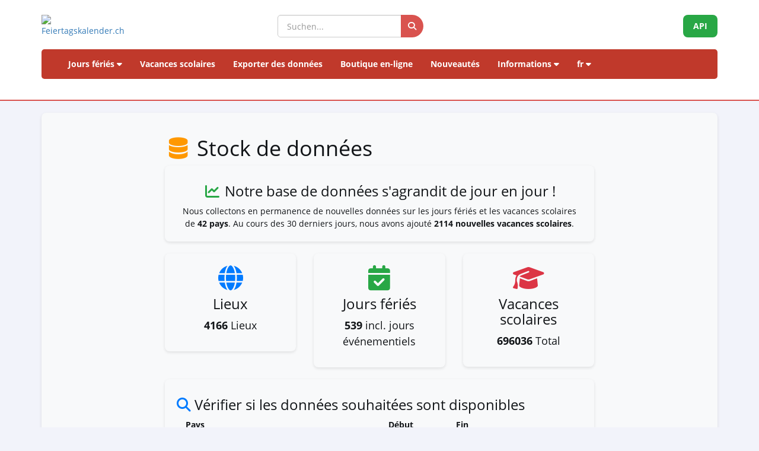

--- FILE ---
content_type: text/html; charset=UTF-8
request_url: https://www.feiertagskalender.ch/datenstamm.php?geo=796&jahr=2018&hl=fr
body_size: 9460
content:

<!DOCTYPE html>
<html lang="fr">
	<head>
		<meta charset="utf-8">
	    <meta name="viewport" content="width=device-width, initial-scale=1">

<title>Stock de données Feiertagskalender.ch</title>
	
		<!-- CSS -->
	    <link href="tpl/assets/css/bootstrap.min.css" rel="stylesheet" type="text/css">
		<link href="tpl/assets/fontawesome-free-6.7.2-web/css/all.min.css" rel="stylesheet" type="text/css" >
	    <link href="tpl/assets/css/fcal_2025.css" rel="stylesheet" type="text/css">
		<!-- ENDS CSS -->	
<style>
	
/* Werbeblock */
.well {
  background-color: #f8f9fa;
  padding: 20px;
  border-radius: 8px;
  box-shadow: 0px 2px 5px rgba(0, 0, 0, 0.1);
}

.well h3 {
  margin-top: 10px;
}

.well p {
  font-size: 18px;
}

/* Dropdowns */
.form-control {
  border-radius: 5px;
}

</style>		
	</head>	
	
	<body>
    <!-- Page Content -->
	


<script>
												function googleTranslateElementInit() {
												  new google.translate.TranslateElement({
													pageLanguage: 'auto',
													autoDisplay: false,
													gaTrack: true,
													gaId: 'UA-233364-1',
													layout: google.translate.TranslateElement.InlineLayout.SIMPLE
												  }, 'google_translate_element');
												}
							 </script>
							 <script src="//translate.google.com/translate_a/element.js?cb=googleTranslateElementInit"></script>

<div id="header">
    <div class="container">
        <div class="row align-items-center">
            <!-- Logo -->
            <div class="col-xs-6 col-sm-3 logo-container">
                <a href="/index.php?geo=796&amp;jahr=2018&amp;klasse=5&amp;hl=fr">
                    <img id="logo" src="/gfx/logos/fcal_logo_2026_m_slogan.jpg" alt="Feiertagskalender.ch" class="img-responsive">
                </a>
            </div>
			

            <!-- Suchfeld -->
            <div class="col-xs-12 col-sm-5 search-container">
                <form id="main-suche" name="suchform" method="post" action="/suchen.php" class="form-inline">
                    <div class="input-group">
                        <input type="text" class="form-control search-input" placeholder="Suchen..." name="term">
                        <span class="input-group-btn">
                            <button class="btn search-btn" type="submit" title="Suchen">
                                <i class="fa-solid fa-search" style="color:white"></i>
                            </button>
                        </span>
                    </div>
                    <input name="geo" type="hidden" value="796" />
                    <input name="jahr" type="hidden" value="2018" />
                    <input name="klasse" type="hidden" value="5" />		
                    <input name="hl" type="hidden" value="fr" />		
                                    </form>
            </div>

            <!-- API-Button -->
            <div class="col-xs-6 col-sm-4 hidden-print text-right">
                <a href="/api/documentation_d/index.php?hl=fr" class="btn api-btn">API</a>
            </div>
        </div>

        <!-- Navigation -->
        <nav class="navbar navbar-default">
            <div class="container-fluid">
                <div class="navbar-header">
                    <button type="button" class="navbar-toggle collapsed" data-toggle="collapse" data-target="#navbar">
                        <span class="sr-only">Navigation ein-/ausblenden</span>
                        <span class="icon-bar"></span>
                        <span class="icon-bar"></span>
                        <span class="icon-bar"></span>
                    </button>
                </div>
                <div id="navbar" class="navbar-collapse collapse">
                    <ul class="nav navbar-nav">
                        <!-- Feiertage -->
                        <li class="dropdown">
                            <a href="#" class="dropdown-toggle" data-toggle="dropdown">Jours fériés <i class="fa fa-caret-down"></i></a>
                            <ul class="dropdown-menu">
                                <li><a href="/index.php?geo=796&amp;jahr=2018&amp;hl=fr"><span><i class="fa-solid fa-map fa-fw"></i> par pays</span></a></li>
                                <li><a href="/a-z.php?hl=fr"><span><i class="fa-solid fa-book fa-fw"></i> Jours fériés A-Z</span></a></li>
                                <li><a href="/welttage.php?geo=796&amp;jahr=2018&amp;hl=fr&amp;hidepast=0"><span><i class="fa-solid fa-globe fa-fw"></i> Journées internationales</span></a></li>
                                <li><a href="/evangelische.php?geo=796&amp;jahr=2018&amp;hl=fr"><span><i class="fa-solid fa-cross fa-fw"></i> Journées commémoratives protestantes</span></a></li>                           <li><a href="/islamic.php?geo=796&amp;jahr=2018&amp;hl=fr"><span><i class="fa-solid fa-moon fa-fw"></i> Jours fériés islamiques</span></a></li>
                                <li><a href="/hebrew.php?geo=796&amp;jahr=2018&amp;hl=fr"><span><i class="fa-solid fa-star-of-david fa-fw"></i> Fêtes juives</span></a></li>
								<li><a href="/katholische.php?geo=796&amp;jahr=2018&amp;hl=fr"><span><i class="fa-solid fa-church fa-fw"></i> Journées commémoratives catholiques</span></a></li> 
								<li><a href="/orthodoxe.php?geo=796&amp;jahr=2018&amp;hl=fr"><span><i class="fa-solid fa-hands-praying fa-fw"></i> Journées commémoratives orthodoxes</span></a></li>
                            </ul>
                        </li>

                         <li><a href="/ferien.php?geo=796&amp;jahr=2018&amp;hl=fr">Vacances scolaires</a></li>
                         <li><a href="/export.php?geo=796&amp;jahr=2018&amp;hl=fr">Exporter des données</a></li>
                         <li><a href="/shop.php?geo=796&amp;jahr=2018&amp;hl=fr">Boutique en-ligne</a></li>
                         <li><a href="/news.php?geo=796&amp;jahr=2018&amp;hl=fr">Nouveautés</a></li>

                        <!-- Informationen -->
                        <li class="dropdown">
                            <a href="#" class="dropdown-toggle" data-toggle="dropdown">Informations <i class="fa fa-caret-down"></i></a>
                            <ul class="dropdown-menu">
                                <li><a href="/help.php?geo=796&amp;jahr=2018&amp;hl=fr"><span><i class="fa-solid fa-life-ring fa-fw"></i> Aide</span></a></li>
									<li><a href="/informationen.php?geo=796&amp;jahr=2018&amp;hl=fr"><span><i class="fa-fw fa-solid fa-info-circle"></i> Tout au sujet de...</span></a></li>
                                    <li><a href="/datenstamm.php?geo=796&amp;jahr=2018&amp;hl=fr"><span><i class="fa-solid fa-fw fa-database"></i> Stock de données</span></a></li>
                                    <li><a href="/api/documentation_d/index.php"><span><i class="fa-solid fa-bookmark fa-fw"></i> Documentation de l'API</span></a></li>
                                    <li><a href="/faq.php?geo=796&amp;jahr=2018&amp;hl=fr"><span><i class="fa-fw fa-solid fa-circle-question"></i> Questions fréquentes</span></a></li>
                                    <li><a href="/kontakt.php?geo=796&amp;jahr=2018&amp;hl=fr"><span><i class="fa-fw fa-solid fa-envelope"></i> Contact</span></a></li>
                            </ul>
                        </li>

                        <!-- Sprachauswahl -->
                        <li class="dropdown">
                            <a href="#" class="dropdown-toggle" data-toggle="dropdown">fr <i class="fa fa-caret-down"></i></a>
                            <ul class="dropdown-menu">
                                <li><a href="/datenstamm.php?geo=796&amp;jahr=2018&amp;klasse=5&amp;hl=de"><span>Deutsch</span></a></li>
				 					<li><a href="/datenstamm.php?geo=796&amp;jahr=2018&amp;klasse=5&amp;hl=en"><span>English</span></a></li>
									<li><a href="/datenstamm.php?geo=796&amp;jahr=2018&amp;klasse=5&amp;hl=fr"><span>Français</span></a></li>
									<li><a href="/datenstamm.php?geo=796&amp;jahr=2018&amp;klasse=5&amp;hl=it"><span>Italiano</span></a></li>
                                <li>
                                    <div id="google_translate_element"></div>
                                </li>
                            </ul>
                        </li>
                    </ul>
                </div>
            </div>
        </nav>
		<div id="geoFindMe_output"></div>
    </div>
</div>
    <div class="container" id="page-content">
		<div class="well margintop20" id="div_fcal_data">				
        <div class="row">
            <div class="col-md-8 col-md-offset-2">     


				
					<!-- title -->
                    <h1><i class="fa-solid fa-fw fa-database"></i> Stock de données</span></h1>
					<!-- ENDS title -->
			


  <div class="well text-center">
    <h3><i class="fa-solid fa-chart-line fa-fw" style="color:#28a745;"></i> Notre base de données s'agrandit de jour en jour !</h3>
	  
	Nous collectons en permanence de nouvelles données sur les jours fériés et les vacances scolaires de <strong>42 pays</strong>. Au cours des 30 derniers jours, nous avons ajouté <strong>2114 nouvelles vacances scolaires</strong>.
	  
	  
    
  </div>

  <!-- Datenbestand-Anzeige -->
  <div class="row">
    <div class="col-md-4">
      <div class="well text-center">
        <i class="fa-solid fa-globe fa-3x" style="color:#007bff;"></i>
        <h3>Lieux</h3>
        <p><strong>4166</strong> Lieux</p>
      </div>
    </div>
    <div class="col-md-4">
      <div class="well text-center">
        <i class="fa-solid fa-calendar-check fa-3x" style="color:#28a745;"></i>
        <h3>Jours fériés</h3>
        <p><strong>539</strong> incl. jours événementiels</p>
      </div>
    </div>
    <div class="col-md-4">
      <div class="well text-center">
        <i class="fa-solid fa-graduation-cap fa-3x" style="color:#dc3545;"></i>
        <h3>Vacances scolaires</h3>
        <p><strong>696036</strong> Total</p>
      </div>
    </div>
  </div>			
			

				    <div class="clearfix"></div>
				
					<form action="/datenstamm.php" method="post" class="marginbot30">



						<!-- Verfügbarkeitsprüfung -->
  <div class="well">
    <h3><i class="fa-solid fa-search"></i> Vérifier si les données souhaitées sont disponibles</h3>    						
												
                        <div class="col-sm-6 col-md-6">
                            <div class="form-group">
                                <label for="filter">Pays</label>
                                <select id="filter" name="filter" class="form-control">
                                <option value="EU" selected>tous les pays de l'UE</option>													
                                <option value="DACH">D-A-CH</option>
                                <option value="0">Tous les pays</option>
    <option value="DE">Allemagne</option>
<option value="AD">Andorre</option>
<option value="AT">Autriche</option>
<option value="BE">Belgique</option>
<option value="BA">Bosnie-Herzégovine</option>
<option value="BG">Bulgarie</option>
<option value="CY">Chypre</option>
<option value="HR">Croatie</option>
<option value="DK">Danemark</option>
<option value="ES">Espagne</option>
<option value="EE">Estonie</option>
<option value="US">Etats-Unis</option>
<option value="FI">Finlande</option>
<option value="FR">France</option>
<option value="GR">Grèce</option>
<option value="HU">Hongrie</option>
<option value="IE">Irlande</option>
<option value="IS">Islande</option>
<option value="IL">Israél</option>
<option value="IT">Italie</option>
<option value="LV">Lettonie</option>
<option value="LI">Liechtenstein</option>
<option value="LT">Lituanie</option>
<option value="LU">Luxembourg</option>
<option value="MT">Malte</option>
<option value="MD">Moldavie</option>
<option value="MC">Monaco</option>
<option value="NO">Norvège</option>
<option value="NL">Pays-Bas</option>
<option value="PL">Pologne</option>
<option value="PT">Portugal</option>
<option value="RO">Roumanie</option>
<option value="GB">Royaume-Uni</option>
<option value="RU">Russie</option>
<option value="RS">Serbie</option>
<option value="SK">Slovaquie</option>
<option value="SI">Slovénie</option>
<option value="SE">Suède</option>
<option value="CH">Suisse</option>
<option value="CZ">Tchéquie</option>
<option value="TR">Türkiye</option>
<option value="UA">Ukraine</option>
                                </select>
                            </div>
                        </div>
                        <div class="col-sm-3 col-md-2">
                            <div class="form-group">
                                <label for="bjahr">Début</label>
                                <select id="bjahr" name="bjahr" class="form-control">
                                                                    <option value="2000">2000</option>
                                                                    <option value="2001">2001</option>
                                                                    <option value="2002">2002</option>
                                                                    <option value="2003">2003</option>
                                                                    <option value="2004">2004</option>
                                                                    <option value="2005">2005</option>
                                                                    <option value="2006">2006</option>
                                                                    <option value="2007">2007</option>
                                                                    <option value="2008">2008</option>
                                                                    <option value="2009">2009</option>
                                                                    <option value="2010">2010</option>
                                                                    <option value="2011">2011</option>
                                                                    <option value="2012">2012</option>
                                                                    <option value="2013">2013</option>
                                                                    <option value="2014">2014</option>
                                                                    <option value="2015">2015</option>
                                                                    <option value="2016">2016</option>
                                                                    <option value="2017">2017</option>
                                                                    <option value="2018">2018</option>
                                                                    <option value="2019">2019</option>
                                                                    <option value="2020">2020</option>
                                                                    <option value="2021">2021</option>
                                                                    <option value="2022">2022</option>
                                                                    <option value="2023">2023</option>
                                                                    <option value="2024">2024</option>
                                                                    <option value="2025">2025</option>
                                                                    <option value="2026" selected>2026</option>
                                                                    <option value="2027">2027</option>
                                                                    <option value="2028">2028</option>
                                                                    <option value="2029">2029</option>
                                                                    <option value="2030">2030</option>
                                                                    <option value="2031">2031</option>
                                                                    <option value="2032">2032</option>
                                                                    <option value="2033">2033</option>
                                                                    <option value="2034">2034</option>
                                                                    <option value="2035">2035</option>
                                                                    <option value="2036">2036</option>
                                                                    <option value="2037">2037</option>
                                                                    <option value="2038">2038</option>
                                                                    <option value="2039">2039</option>
                                                                    <option value="2040">2040</option>
                                                                    <option value="2041">2041</option>
                                                                    <option value="2042">2042</option>
                                                                    <option value="2043">2043</option>
                                                                    <option value="2044">2044</option>
                                                                    <option value="2045">2045</option>
                                                                    <option value="2046">2046</option>
                                                                    <option value="2047">2047</option>
                                                                    <option value="2048">2048</option>
                                                                    <option value="2049">2049</option>
                                                                    <option value="2050">2050</option>
                                                                </select>
                            </div>
                        </div>
                        <div class="col-sm-3 col-md-2">
                            <div class="form-group">
                                <label for="ejahr">Fin</label>
                                <select id="ejahr" name="ejahr" class="form-control">
                                                                    <option value="2000">2000</option>
                                                                    <option value="2001">2001</option>
                                                                    <option value="2002">2002</option>
                                                                    <option value="2003">2003</option>
                                                                    <option value="2004">2004</option>
                                                                    <option value="2005">2005</option>
                                                                    <option value="2006">2006</option>
                                                                    <option value="2007">2007</option>
                                                                    <option value="2008">2008</option>
                                                                    <option value="2009">2009</option>
                                                                    <option value="2010">2010</option>
                                                                    <option value="2011">2011</option>
                                                                    <option value="2012">2012</option>
                                                                    <option value="2013">2013</option>
                                                                    <option value="2014">2014</option>
                                                                    <option value="2015">2015</option>
                                                                    <option value="2016">2016</option>
                                                                    <option value="2017">2017</option>
                                                                    <option value="2018">2018</option>
                                                                    <option value="2019">2019</option>
                                                                    <option value="2020">2020</option>
                                                                    <option value="2021">2021</option>
                                                                    <option value="2022">2022</option>
                                                                    <option value="2023">2023</option>
                                                                    <option value="2024">2024</option>
                                                                    <option value="2025">2025</option>
                                                                    <option value="2026">2026</option>
                                                                    <option value="2027" selected>2027</option>
                                                                    <option value="2028">2028</option>
                                                                    <option value="2029">2029</option>
                                                                    <option value="2030">2030</option>
                                                                    <option value="2031">2031</option>
                                                                    <option value="2032">2032</option>
                                                                    <option value="2033">2033</option>
                                                                    <option value="2034">2034</option>
                                                                    <option value="2035">2035</option>
                                                                    <option value="2036">2036</option>
                                                                    <option value="2037">2037</option>
                                                                    <option value="2038">2038</option>
                                                                    <option value="2039">2039</option>
                                                                    <option value="2040">2040</option>
                                                                    <option value="2041">2041</option>
                                                                    <option value="2042">2042</option>
                                                                    <option value="2043">2043</option>
                                                                    <option value="2044">2044</option>
                                                                    <option value="2045">2045</option>
                                                                    <option value="2046">2046</option>
                                                                    <option value="2047">2047</option>
                                                                    <option value="2048">2048</option>
                                                                    <option value="2049">2049</option>
                                                                    <option value="2050">2050</option>
                                                                </select>
                            </div>											
                        </div>                        
						

    <button type="submit" class="btn btn-primary btn-block"><i class="fa-fw fa-solid fa-check"></i> Vérifier le stock de données</button>
							
                            <input type="hidden" name="start" value="1">
                            <input type="hidden" name="hl" value="fr">
                        
					</form>
                    <div class="clearfix"></div>
				
                    </div>
				
                    <div class="clearfix"></div>
                </div>
			</div>
		</div>
		
	</div>
	
	<div class="container-fluid" id="footer">
    <div class="container">
		<div class="row">
        <!-- Spalte 1: Wichtige Links -->
        <div class="col-md-4">
            <h6><i class="fa-solid fa-link"></i> Pages</h6>
            <ul class="footer-links">
                <li><a href="/impressum.php?geo=796&amp;jahr=2018&amp;hl=fr"><i class="fa-solid fa-file-alt"></i> Mentions légales</a></li>
                <li><a href="/kontakt.php?geo=796&amp;jahr=2018&amp;hl=fr"><i class="fa-solid fa-envelope"></i> Contact</a></li>
                <li><a href="/datenstamm.php?geo=796&amp;jahr=2018&amp;hl=fr"><i class="fa-solid fa-database"></i> Stock de données</a></li>
                <li><a href="/pdf/AGB_Daten_Feiertagskalender.pdf" target="_blank"><i class="fa-solid fa-file-pdf"></i> Allgemeine Nutzungsbestimmungen (De)</a></li>
                <li><a href="/pdf/General_terms_and_conditions_Feiertagskalender.pdf" target="_blank"><i class="fa-solid fa-file-pdf"></i> General terms (En)</a></li>
                <li><a href="/info_datenschutz.php?geo=796&amp;jahr=2018&amp;hl=fr"><i class="fa-solid fa-user-shield"></i> Politique de confidentialité</a></li>
            </ul>
            
            <h6 class="margintop30"><i class="fa-solid fa-earth"></i> plus de psc Informatik</h6>
            <ul class="footer-links">
                <li><a href="https://zertcheck.ch" target="_blank"><i class="fas fa-certificate"></i> ZertCheck</a></li>
                <li><a href="https://arbeitszeitrechner.ch" target="_blank"><i class="fa-solid fa-clock"></i> Arbeitszeitrechner.ch</a></li>
				<li><a href="https://psc.ch" target="_blank"><i class="fa-solid fa-globe"></i> psc.ch Homepage</a></li>

			</ul>  
        </div>

        <!-- Spalte 2: Kurzinfo über Feiertagskalender -->
        <div class="col-md-4">
            <h4><i class="fa-solid fa-calendar-day"></i> Feiertagskalender.ch</h4>
            <p><strong>recherche et publie les jours fériés et les vacances scolaires depuis 2003. Toutes les données recueillies sont accessibles au public gratuitement.</strong></p>
            <p><p>Entre-temps, différentes entreprises, universités et applications travaillent à long terme avec nos données. Pour des exigences particulières, nous utilisons les services web REST API ou préparons individuellement les données selon les spécifications des clients.</p>
					<p>Pour les besoins courants, tels que la planification, l'organisation, l'optimisation des processus d'affaires et la gestion du personnel, nous fabriquons des produits standard que vous pouvez acheter dans notre boutique en ligne.</p></p>
        </div>

        <!-- Spalte 3: Spendenbutton -->
        <div class="col-md-4 text-center">
            <h6><i class="fa-solid fa-heart" style="color:#C00"></i> Soutenir le calendrier des jours fériés</h6>
            <a href="https://fcal.payrexx.com/fr/pay?cid=5202bc61" class="btn btn-success btn-lg btn-block" target="_blank">
                <i class="fa-solid fa-hand-holding-heart"></i> Soutenez notre travail            </a>
        </div>
    </div>
</div>
</div>
<!-- Copyright & Bottom Text -->
<div class="container-fluid bg-dark text-light text-center py-2">
    <small>&copy; 2003 - 2026 <a href="http://www.psc.ch" class="text-light">psc Peter Schütz Informatik Dienstleistungen, CH-Arch</a></small>
</div>

	<script src="/tpl/assets/js/jquery/jquery-2.1.0.min.js"></script>
    <script src="/tpl/assets/js/bootstrap/bootstrap.min.js"></script>
    <script src="/tpl/assets/js/psc_OLA.js"></script>  
    <script src="/tpl/assets/js/jquery.cookie.js"></script>  





<!-- Google Analytics -->
<!-- Google tag (gtag.js) -->
<script async src="https://www.googletagmanager.com/gtag/js?id=UA-233364-1" type="text/plain" data-cookie-consent="tracking"></script>
<script type="text/plain" data-cookie-consent="tracking">
  window.dataLayer = window.dataLayer || [];
  function gtag(){dataLayer.push(arguments);}
  gtag('js', new Date());
  gtag('config', 'G-5JWJDWN7GB');
</script>
<!-- end of Google Analytics-->


	<script>
			function geoFindMe() {
			  var output = document.getElementById("geoFindMe_output");			
			  if (!navigator.geolocation){
			  output.innerHTML = "<div class='alert alert-danger margintop10'><i class='fa fa-ban text-danger'></i> Géolocalisation est pas supporté par votre navigateur</div>";
				return;
			  }			
			  function success(position) {
				var latitude  = position.coords.latitude;
				var longitude = position.coords.longitude;

			  window.location.href = "index.php?"+$.param({'hl': 'fr','geo': '796','jahr': '2018','klasse': '5','lat': latitude,'lon':longitude})			
			  output.innerHTML = "<div class='alert alert-success margintop10'><i class='fa fa-check text-success'></i> Localisation</div>";
			  };			
			  function error() {
			  output.innerHTML = "<div class='alert alert-danger margintop10'><i class='fa fa-ban text-danger'></i> Impossible de récupérer votre position</div>";
			  };			
			  output.innerHTML = "<div class='alert alert-info margintop10'><i class='fa fa-spinner fa-pulse'></i> Localisation</div>";
			  navigator.geolocation.getCurrentPosition(success, error);
			}		
	</script>      
<script type="text/javascript">
    jQuery('table').on('copy', function() {
				console.log('Copy');
				if (jQuery('#copyalert').length  == 0) {
					jQuery('body').append('' +
						'<div id="copyalert" style="position: fixed; width: 100%; height: 100%; background: rgba(1,1,1,0.5); z-index: 1000; top:0; bottom:0; left:0; right:0">' +
							'<div id="copyalert-content" style="background:white; width: 500px; height: 240px; position: absolute; top: 50%; left:50%; margin-top: -225px; margin-left: -250px; color:black;"><div id="copyalert-header"><span id="copyalert-close" style="cursor: pointer; padding: 5px 10px; font-size: 75%; float: right"><i class="fa fa-times fa-lg"></i></span><br style="clear:right"/></div><h3 style="color:#cc0000; text-align: center;">Usage loyal</h3>' +
							'<div style="padding: 10px; text-align: center;">Vous avez trouvé des contenus utiles ? Nous en sommes heureux.<br><br>Nous vous demandons en retour de soutenir notre projet,<br>afin que nous puissions continuer à vous offrir des données.</div></div></div>');

					if (typeof ga != 'undefined') {
						ga('send', 'event', 'CopyAlert', 'show');
					}

					jQuery('#copyalert-content').click(function(e) {
						event.stopPropagation();
					});

					jQuery('#copyalert-close').click(function() {

						jQuery('#copyalert').remove();

						if (typeof ga != 'undefined') {
							ga('send', 'event', 'CopyAlert', 'close');
						}

					});

					jQuery('#copyalert').click(function() {

						jQuery(this).remove();
						if (typeof ga != 'undefined') {
							ga('send', 'event', 'CopyAlert', 'close');
						}
					});

				}

			});
    </script>  
<!--
  <script src="includes/chatbot/chatbot-embed_multilingual.js?v=1.0.0&nocache="></script>     
-->  

 
	<script>
					$('.c3414').hide();		
					$('#but_m_3414').hide();
					$('#but_m_3414').click(function() { 
						$('.c3414').hide(); 						
						$('.pr3414').hide();
						$('#but_m_3414').hide();
						$('#but_p_3414').show()
						return false; 	
					});
					$('#but_p_3414').click(function() { 
						$('.c3414').show('slow');
						$('#but_p_3414').hide();
						$('#but_m_3414').show();
						return false; 	
					});
					$('.c3828').hide();		
					$('#but_m_3828').hide();
					$('#but_m_3828').click(function() { 
						$('.c3828').hide(); 						
						$('.pr3828').hide();
						$('#but_m_3828').hide();
						$('#but_p_3828').show()
						return false; 	
					});
					$('#but_p_3828').click(function() { 
						$('.c3828').show('slow');
						$('#but_p_3828').hide();
						$('#but_m_3828').show();
						return false; 	
					});
					$('.c3817').hide();		
					$('#but_m_3817').hide();
					$('#but_m_3817').click(function() { 
						$('.c3817').hide(); 						
						$('.pr3817').hide();
						$('#but_m_3817').hide();
						$('#but_p_3817').show()
						return false; 	
					});
					$('#but_p_3817').click(function() { 
						$('.c3817').show('slow');
						$('#but_p_3817').hide();
						$('#but_m_3817').show();
						return false; 	
					});
					$('.c3808').hide();		
					$('#but_m_3808').hide();
					$('#but_m_3808').click(function() { 
						$('.c3808').hide(); 						
						$('.pr3808').hide();
						$('#but_m_3808').hide();
						$('#but_p_3808').show()
						return false; 	
					});
					$('#but_p_3808').click(function() { 
						$('.c3808').show('slow');
						$('#but_p_3808').hide();
						$('#but_m_3808').show();
						return false; 	
					});
					$('.c3415').hide();		
					$('#but_m_3415').hide();
					$('#but_m_3415').click(function() { 
						$('.c3415').hide(); 						
						$('.pr3415').hide();
						$('#but_m_3415').hide();
						$('#but_p_3415').show()
						return false; 	
					});
					$('#but_p_3415').click(function() { 
						$('.c3415').show('slow');
						$('#but_p_3415').hide();
						$('#but_m_3415').show();
						return false; 	
					});
					$('.c3416').hide();		
					$('#but_m_3416').hide();
					$('#but_m_3416').click(function() { 
						$('.c3416').hide(); 						
						$('.pr3416').hide();
						$('#but_m_3416').hide();
						$('#but_p_3416').show()
						return false; 	
					});
					$('#but_p_3416').click(function() { 
						$('.c3416').show('slow');
						$('#but_p_3416').hide();
						$('#but_m_3416').show();
						return false; 	
					});
					$('.c3837').hide();		
					$('#but_m_3837').hide();
					$('#but_m_3837').click(function() { 
						$('.c3837').hide(); 						
						$('.pr3837').hide();
						$('#but_m_3837').hide();
						$('#but_p_3837').show()
						return false; 	
					});
					$('#but_p_3837').click(function() { 
						$('.c3837').show('slow');
						$('#but_p_3837').hide();
						$('#but_m_3837').show();
						return false; 	
					});
					$('.c3809').hide();		
					$('#but_m_3809').hide();
					$('#but_m_3809').click(function() { 
						$('.c3809').hide(); 						
						$('.pr3809').hide();
						$('#but_m_3809').hide();
						$('#but_p_3809').show()
						return false; 	
					});
					$('#but_p_3809').click(function() { 
						$('.c3809').show('slow');
						$('#but_p_3809').hide();
						$('#but_m_3809').show();
						return false; 	
					});
					$('.c3818').hide();		
					$('#but_m_3818').hide();
					$('#but_m_3818').click(function() { 
						$('.c3818').hide(); 						
						$('.pr3818').hide();
						$('#but_m_3818').hide();
						$('#but_p_3818').show()
						return false; 	
					});
					$('#but_p_3818').click(function() { 
						$('.c3818').show('slow');
						$('#but_p_3818').hide();
						$('#but_m_3818').show();
						return false; 	
					});
					$('.c3099').hide();		
					$('#but_m_3099').hide();
					$('#but_m_3099').click(function() { 
						$('.c3099').hide(); 						
						$('.pr3099').hide();
						$('#but_m_3099').hide();
						$('#but_p_3099').show()
						return false; 	
					});
					$('#but_p_3099').click(function() { 
						$('.c3099').show('slow');
						$('#but_p_3099').hide();
						$('#but_m_3099').show();
						return false; 	
					});
					$('.c3782').hide();		
					$('#but_m_3782').hide();
					$('#but_m_3782').click(function() { 
						$('.c3782').hide(); 						
						$('.pr3782').hide();
						$('#but_m_3782').hide();
						$('#but_p_3782').show()
						return false; 	
					});
					$('#but_p_3782').click(function() { 
						$('.c3782').show('slow');
						$('#but_p_3782').hide();
						$('#but_m_3782').show();
						return false; 	
					});
					$('.c3761').hide();		
					$('#but_m_3761').hide();
					$('#but_m_3761').click(function() { 
						$('.c3761').hide(); 						
						$('.pr3761').hide();
						$('#but_m_3761').hide();
						$('#but_p_3761').show()
						return false; 	
					});
					$('#but_p_3761').click(function() { 
						$('.c3761').show('slow');
						$('#but_p_3761').hide();
						$('#but_m_3761').show();
						return false; 	
					});
					$('.c3757').hide();		
					$('#but_m_3757').hide();
					$('#but_m_3757').click(function() { 
						$('.c3757').hide(); 						
						$('.pr3757').hide();
						$('#but_m_3757').hide();
						$('#but_p_3757').show()
						return false; 	
					});
					$('#but_p_3757').click(function() { 
						$('.c3757').show('slow');
						$('#but_p_3757').hide();
						$('#but_m_3757').show();
						return false; 	
					});
					$('.c3417').hide();		
					$('#but_m_3417').hide();
					$('#but_m_3417').click(function() { 
						$('.c3417').hide(); 						
						$('.pr3417').hide();
						$('#but_m_3417').hide();
						$('#but_p_3417').show()
						return false; 	
					});
					$('#but_p_3417').click(function() { 
						$('.c3417').show('slow');
						$('#but_p_3417').hide();
						$('#but_m_3417').show();
						return false; 	
					});
					$('.c3159').hide();		
					$('#but_m_3159').hide();
					$('#but_m_3159').click(function() { 
						$('.c3159').hide(); 						
						$('.pr3159').hide();
						$('#but_m_3159').hide();
						$('#but_p_3159').show()
						return false; 	
					});
					$('#but_p_3159').click(function() { 
						$('.c3159').show('slow');
						$('#but_p_3159').hide();
						$('#but_m_3159').show();
						return false; 	
					});
					$('.c3061').hide();		
					$('#but_m_3061').hide();
					$('#but_m_3061').click(function() { 
						$('.c3061').hide(); 						
						$('.pr3061').hide();
						$('#but_m_3061').hide();
						$('#but_p_3061').show()
						return false; 	
					});
					$('#but_p_3061').click(function() { 
						$('.c3061').show('slow');
						$('#but_p_3061').hide();
						$('#but_m_3061').show();
						return false; 	
					});
					$('.c3285').hide();		
					$('#but_m_3285').hide();
					$('#but_m_3285').click(function() { 
						$('.c3285').hide(); 						
						$('.pr3285').hide();
						$('#but_m_3285').hide();
						$('#but_p_3285').show()
						return false; 	
					});
					$('#but_p_3285').click(function() { 
						$('.c3285').show('slow');
						$('#but_p_3285').hide();
						$('#but_m_3285').show();
						return false; 	
					});
					$('.c3850').hide();		
					$('#but_m_3850').hide();
					$('#but_m_3850').click(function() { 
						$('.c3850').hide(); 						
						$('.pr3850').hide();
						$('#but_m_3850').hide();
						$('#but_p_3850').show()
						return false; 	
					});
					$('#but_p_3850').click(function() { 
						$('.c3850').show('slow');
						$('#but_p_3850').hide();
						$('#but_m_3850').show();
						return false; 	
					});
					$('.c3783').hide();		
					$('#but_m_3783').hide();
					$('#but_m_3783').click(function() { 
						$('.c3783').hide(); 						
						$('.pr3783').hide();
						$('#but_m_3783').hide();
						$('#but_p_3783').show()
						return false; 	
					});
					$('#but_p_3783').click(function() { 
						$('.c3783').show('slow');
						$('#but_p_3783').hide();
						$('#but_m_3783').show();
						return false; 	
					});
					$('.c3796').hide();		
					$('#but_m_3796').hide();
					$('#but_m_3796').click(function() { 
						$('.c3796').hide(); 						
						$('.pr3796').hide();
						$('#but_m_3796').hide();
						$('#but_p_3796').show()
						return false; 	
					});
					$('#but_p_3796').click(function() { 
						$('.c3796').show('slow');
						$('#but_p_3796').hide();
						$('#but_m_3796').show();
						return false; 	
					});
					$('.c3819').hide();		
					$('#but_m_3819').hide();
					$('#but_m_3819').click(function() { 
						$('.c3819').hide(); 						
						$('.pr3819').hide();
						$('#but_m_3819').hide();
						$('#but_p_3819').show()
						return false; 	
					});
					$('#but_p_3819').click(function() { 
						$('.c3819').show('slow');
						$('#but_p_3819').hide();
						$('#but_m_3819').show();
						return false; 	
					});
					$('.c3326').hide();		
					$('#but_m_3326').hide();
					$('#but_m_3326').click(function() { 
						$('.c3326').hide(); 						
						$('.pr3326').hide();
						$('#but_m_3326').hide();
						$('#but_p_3326').show()
						return false; 	
					});
					$('#but_p_3326').click(function() { 
						$('.c3326').show('slow');
						$('#but_p_3326').hide();
						$('#but_m_3326').show();
						return false; 	
					});
					$('.c3764').hide();		
					$('#but_m_3764').hide();
					$('#but_m_3764').click(function() { 
						$('.c3764').hide(); 						
						$('.pr3764').hide();
						$('#but_m_3764').hide();
						$('#but_p_3764').show()
						return false; 	
					});
					$('#but_p_3764').click(function() { 
						$('.c3764').show('slow');
						$('#but_p_3764').hide();
						$('#but_m_3764').show();
						return false; 	
					});
					$('.c3101').hide();		
					$('#but_m_3101').hide();
					$('#but_m_3101').click(function() { 
						$('.c3101').hide(); 						
						$('.pr3101').hide();
						$('#but_m_3101').hide();
						$('#but_p_3101').show()
						return false; 	
					});
					$('#but_p_3101').click(function() { 
						$('.c3101').show('slow');
						$('#but_p_3101').hide();
						$('#but_m_3101').show();
						return false; 	
					});
					$('.c3707').hide();		
					$('#but_m_3707').hide();
					$('#but_m_3707').click(function() { 
						$('.c3707').hide(); 						
						$('.pr3707').hide();
						$('#but_m_3707').hide();
						$('#but_p_3707').show()
						return false; 	
					});
					$('#but_p_3707').click(function() { 
						$('.c3707').show('slow');
						$('#but_p_3707').hide();
						$('#but_m_3707').show();
						return false; 	
					});
					$('.c3797').hide();		
					$('#but_m_3797').hide();
					$('#but_m_3797').click(function() { 
						$('.c3797').hide(); 						
						$('.pr3797').hide();
						$('#but_m_3797').hide();
						$('#but_p_3797').show()
						return false; 	
					});
					$('#but_p_3797').click(function() { 
						$('.c3797').show('slow');
						$('#but_p_3797').hide();
						$('#but_m_3797').show();
						return false; 	
					});
					$('.c3102').hide();		
					$('#but_m_3102').hide();
					$('#but_m_3102').click(function() { 
						$('.c3102').hide(); 						
						$('.pr3102').hide();
						$('#but_m_3102').hide();
						$('#but_p_3102').show()
						return false; 	
					});
					$('#but_p_3102').click(function() { 
						$('.c3102').show('slow');
						$('#but_p_3102').hide();
						$('#but_m_3102').show();
						return false; 	
					});
					$('.c3759').hide();		
					$('#but_m_3759').hide();
					$('#but_m_3759').click(function() { 
						$('.c3759').hide(); 						
						$('.pr3759').hide();
						$('#but_m_3759').hide();
						$('#but_p_3759').show()
						return false; 	
					});
					$('#but_p_3759').click(function() { 
						$('.c3759').show('slow');
						$('#but_p_3759').hide();
						$('#but_m_3759').show();
						return false; 	
					});
					$('.c3823').hide();		
					$('#but_m_3823').hide();
					$('#but_m_3823').click(function() { 
						$('.c3823').hide(); 						
						$('.pr3823').hide();
						$('#but_m_3823').hide();
						$('#but_p_3823').show()
						return false; 	
					});
					$('#but_p_3823').click(function() { 
						$('.c3823').show('slow');
						$('#but_p_3823').hide();
						$('#but_m_3823').show();
						return false; 	
					});
					$('.c3829').hide();		
					$('#but_m_3829').hide();
					$('#but_m_3829').click(function() { 
						$('.c3829').hide(); 						
						$('.pr3829').hide();
						$('#but_m_3829').hide();
						$('#but_p_3829').show()
						return false; 	
					});
					$('#but_p_3829').click(function() { 
						$('.c3829').show('slow');
						$('#but_p_3829').hide();
						$('#but_m_3829').show();
						return false; 	
					});
					$('.c3813').hide();		
					$('#but_m_3813').hide();
					$('#but_m_3813').click(function() { 
						$('.c3813').hide(); 						
						$('.pr3813').hide();
						$('#but_m_3813').hide();
						$('#but_p_3813').show()
						return false; 	
					});
					$('#but_p_3813').click(function() { 
						$('.c3813').show('slow');
						$('#but_p_3813').hide();
						$('#but_m_3813').show();
						return false; 	
					});
					$('.c3784').hide();		
					$('#but_m_3784').hide();
					$('#but_m_3784').click(function() { 
						$('.c3784').hide(); 						
						$('.pr3784').hide();
						$('#but_m_3784').hide();
						$('#but_p_3784').show()
						return false; 	
					});
					$('#but_p_3784').click(function() { 
						$('.c3784').show('slow');
						$('#but_p_3784').hide();
						$('#but_m_3784').show();
						return false; 	
					});
					$('.c3830').hide();		
					$('#but_m_3830').hide();
					$('#but_m_3830').click(function() { 
						$('.c3830').hide(); 						
						$('.pr3830').hide();
						$('#but_m_3830').hide();
						$('#but_p_3830').show()
						return false; 	
					});
					$('#but_p_3830').click(function() { 
						$('.c3830').show('slow');
						$('#but_p_3830').hide();
						$('#but_m_3830').show();
						return false; 	
					});
					$('.c3777').hide();		
					$('#but_m_3777').hide();
					$('#but_m_3777').click(function() { 
						$('.c3777').hide(); 						
						$('.pr3777').hide();
						$('#but_m_3777').hide();
						$('#but_p_3777').show()
						return false; 	
					});
					$('#but_p_3777').click(function() { 
						$('.c3777').show('slow');
						$('#but_p_3777').hide();
						$('#but_m_3777').show();
						return false; 	
					});
					$('.c3103').hide();		
					$('#but_m_3103').hide();
					$('#but_m_3103').click(function() { 
						$('.c3103').hide(); 						
						$('.pr3103').hide();
						$('#but_m_3103').hide();
						$('#but_p_3103').show()
						return false; 	
					});
					$('#but_p_3103').click(function() { 
						$('.c3103').show('slow');
						$('#but_p_3103').hide();
						$('#but_m_3103').show();
						return false; 	
					});
					$('.c3752').hide();		
					$('#but_m_3752').hide();
					$('#but_m_3752').click(function() { 
						$('.c3752').hide(); 						
						$('.pr3752').hide();
						$('#but_m_3752').hide();
						$('#but_p_3752').show()
						return false; 	
					});
					$('#but_p_3752').click(function() { 
						$('.c3752').show('slow');
						$('#but_p_3752').hide();
						$('#but_m_3752').show();
						return false; 	
					});
					$('.c3798').hide();		
					$('#but_m_3798').hide();
					$('#but_m_3798').click(function() { 
						$('.c3798').hide(); 						
						$('.pr3798').hide();
						$('#but_m_3798').hide();
						$('#but_p_3798').show()
						return false; 	
					});
					$('#but_p_3798').click(function() { 
						$('.c3798').show('slow');
						$('#but_p_3798').hide();
						$('#but_m_3798').show();
						return false; 	
					});
					$('.c3778').hide();		
					$('#but_m_3778').hide();
					$('#but_m_3778').click(function() { 
						$('.c3778').hide(); 						
						$('.pr3778').hide();
						$('#but_m_3778').hide();
						$('#but_p_3778').show()
						return false; 	
					});
					$('#but_p_3778').click(function() { 
						$('.c3778').show('slow');
						$('#but_p_3778').hide();
						$('#but_m_3778').show();
						return false; 	
					});
					$('.c3799').hide();		
					$('#but_m_3799').hide();
					$('#but_m_3799').click(function() { 
						$('.c3799').hide(); 						
						$('.pr3799').hide();
						$('#but_m_3799').hide();
						$('#but_p_3799').show()
						return false; 	
					});
					$('#but_p_3799').click(function() { 
						$('.c3799').show('slow');
						$('#but_p_3799').hide();
						$('#but_m_3799').show();
						return false; 	
					});
					$('.c3779').hide();		
					$('#but_m_3779').hide();
					$('#but_m_3779').click(function() { 
						$('.c3779').hide(); 						
						$('.pr3779').hide();
						$('#but_m_3779').hide();
						$('#but_p_3779').show()
						return false; 	
					});
					$('#but_p_3779').click(function() { 
						$('.c3779').show('slow');
						$('#but_p_3779').hide();
						$('#but_m_3779').show();
						return false; 	
					});
					$('.c3820').hide();		
					$('#but_m_3820').hide();
					$('#but_m_3820').click(function() { 
						$('.c3820').hide(); 						
						$('.pr3820').hide();
						$('#but_m_3820').hide();
						$('#but_p_3820').show()
						return false; 	
					});
					$('#but_p_3820').click(function() { 
						$('.c3820').show('slow');
						$('#but_p_3820').hide();
						$('#but_m_3820').show();
						return false; 	
					});
					$('.c3333').hide();		
					$('#but_m_3333').hide();
					$('#but_m_3333').click(function() { 
						$('.c3333').hide(); 						
						$('.pr3333').hide();
						$('#but_m_3333').hide();
						$('#but_p_3333').show()
						return false; 	
					});
					$('#but_p_3333').click(function() { 
						$('.c3333').show('slow');
						$('#but_p_3333').hide();
						$('#but_m_3333').show();
						return false; 	
					});
					$('.c3289').hide();		
					$('#but_m_3289').hide();
					$('#but_m_3289').click(function() { 
						$('.c3289').hide(); 						
						$('.pr3289').hide();
						$('#but_m_3289').hide();
						$('#but_p_3289').show()
						return false; 	
					});
					$('#but_p_3289').click(function() { 
						$('.c3289').show('slow');
						$('#but_p_3289').hide();
						$('#but_m_3289').show();
						return false; 	
					});
					$('.c3121').hide();		
					$('#but_m_3121').hide();
					$('#but_m_3121').click(function() { 
						$('.c3121').hide(); 						
						$('.pr3121').hide();
						$('#but_m_3121').hide();
						$('#but_p_3121').show()
						return false; 	
					});
					$('#but_p_3121').click(function() { 
						$('.c3121').show('slow');
						$('#but_p_3121').hide();
						$('#but_m_3121').show();
						return false; 	
					});
					$('.c3059').hide();		
					$('#but_m_3059').hide();
					$('#but_m_3059').click(function() { 
						$('.c3059').hide(); 						
						$('.pr3059').hide();
						$('#but_m_3059').hide();
						$('#but_p_3059').show()
						return false; 	
					});
					$('#but_p_3059').click(function() { 
						$('.c3059').show('slow');
						$('#but_p_3059').hide();
						$('#but_m_3059').show();
						return false; 	
					});
					$('.c3418').hide();		
					$('#but_m_3418').hide();
					$('#but_m_3418').click(function() { 
						$('.c3418').hide(); 						
						$('.pr3418').hide();
						$('#but_m_3418').hide();
						$('#but_p_3418').show()
						return false; 	
					});
					$('#but_p_3418').click(function() { 
						$('.c3418').show('slow');
						$('#but_p_3418').hide();
						$('#but_m_3418').show();
						return false; 	
					});
					$('.c3831').hide();		
					$('#but_m_3831').hide();
					$('#but_m_3831').click(function() { 
						$('.c3831').hide(); 						
						$('.pr3831').hide();
						$('#but_m_3831').hide();
						$('#but_p_3831').show()
						return false; 	
					});
					$('#but_p_3831').click(function() { 
						$('.c3831').show('slow');
						$('#but_p_3831').hide();
						$('#but_m_3831').show();
						return false; 	
					});
					$('.c3810').hide();		
					$('#but_m_3810').hide();
					$('#but_m_3810').click(function() { 
						$('.c3810').hide(); 						
						$('.pr3810').hide();
						$('#but_m_3810').hide();
						$('#but_p_3810').show()
						return false; 	
					});
					$('#but_p_3810').click(function() { 
						$('.c3810').show('slow');
						$('#but_p_3810').hide();
						$('#but_m_3810').show();
						return false; 	
					});
					$('.c3765').hide();		
					$('#but_m_3765').hide();
					$('#but_m_3765').click(function() { 
						$('.c3765').hide(); 						
						$('.pr3765').hide();
						$('#but_m_3765').hide();
						$('#but_p_3765').show()
						return false; 	
					});
					$('#but_p_3765').click(function() { 
						$('.c3765').show('slow');
						$('#but_p_3765').hide();
						$('#but_m_3765').show();
						return false; 	
					});
					$('.c3290').hide();		
					$('#but_m_3290').hide();
					$('#but_m_3290').click(function() { 
						$('.c3290').hide(); 						
						$('.pr3290').hide();
						$('#but_m_3290').hide();
						$('#but_p_3290').show()
						return false; 	
					});
					$('#but_p_3290').click(function() { 
						$('.c3290').show('slow');
						$('#but_p_3290').hide();
						$('#but_m_3290').show();
						return false; 	
					});
					$('.c3838').hide();		
					$('#but_m_3838').hide();
					$('#but_m_3838').click(function() { 
						$('.c3838').hide(); 						
						$('.pr3838').hide();
						$('#but_m_3838').hide();
						$('#but_p_3838').show()
						return false; 	
					});
					$('#but_p_3838').click(function() { 
						$('.c3838').show('slow');
						$('#but_p_3838').hide();
						$('#but_m_3838').show();
						return false; 	
					});
					$('.c3286').hide();		
					$('#but_m_3286').hide();
					$('#but_m_3286').click(function() { 
						$('.c3286').hide(); 						
						$('.pr3286').hide();
						$('#but_m_3286').hide();
						$('#but_p_3286').show()
						return false; 	
					});
					$('#but_p_3286').click(function() { 
						$('.c3286').show('slow');
						$('#but_p_3286').hide();
						$('#but_m_3286').show();
						return false; 	
					});
					$('.c3756').hide();		
					$('#but_m_3756').hide();
					$('#but_m_3756').click(function() { 
						$('.c3756').hide(); 						
						$('.pr3756').hide();
						$('#but_m_3756').hide();
						$('#but_p_3756').show()
						return false; 	
					});
					$('#but_p_3756').click(function() { 
						$('.c3756').show('slow');
						$('#but_p_3756').hide();
						$('#but_m_3756').show();
						return false; 	
					});
					$('.c3766').hide();		
					$('#but_m_3766').hide();
					$('#but_m_3766').click(function() { 
						$('.c3766').hide(); 						
						$('.pr3766').hide();
						$('#but_m_3766').hide();
						$('#but_p_3766').show()
						return false; 	
					});
					$('#but_p_3766').click(function() { 
						$('.c3766').show('slow');
						$('#but_p_3766').hide();
						$('#but_m_3766').show();
						return false; 	
					});
					$('.c3079').hide();		
					$('#but_m_3079').hide();
					$('#but_m_3079').click(function() { 
						$('.c3079').hide(); 						
						$('.pr3079').hide();
						$('#but_m_3079').hide();
						$('#but_p_3079').show()
						return false; 	
					});
					$('#but_p_3079').click(function() { 
						$('.c3079').show('slow');
						$('#but_p_3079').hide();
						$('#but_m_3079').show();
						return false; 	
					});
					$('.c3419').hide();		
					$('#but_m_3419').hide();
					$('#but_m_3419').click(function() { 
						$('.c3419').hide(); 						
						$('.pr3419').hide();
						$('#but_m_3419').hide();
						$('#but_p_3419').show()
						return false; 	
					});
					$('#but_p_3419').click(function() { 
						$('.c3419').show('slow');
						$('#but_p_3419').hide();
						$('#but_m_3419').show();
						return false; 	
					});
					$('.c3787').hide();		
					$('#but_m_3787').hide();
					$('#but_m_3787').click(function() { 
						$('.c3787').hide(); 						
						$('.pr3787').hide();
						$('#but_m_3787').hide();
						$('#but_p_3787').show()
						return false; 	
					});
					$('#but_p_3787').click(function() { 
						$('.c3787').show('slow');
						$('#but_p_3787').hide();
						$('#but_m_3787').show();
						return false; 	
					});
					$('.c3334').hide();		
					$('#but_m_3334').hide();
					$('#but_m_3334').click(function() { 
						$('.c3334').hide(); 						
						$('.pr3334').hide();
						$('#but_m_3334').hide();
						$('#but_p_3334').show()
						return false; 	
					});
					$('#but_p_3334').click(function() { 
						$('.c3334').show('slow');
						$('#but_p_3334').hide();
						$('#but_m_3334').show();
						return false; 	
					});
					$('.c3196').hide();		
					$('#but_m_3196').hide();
					$('#but_m_3196').click(function() { 
						$('.c3196').hide(); 						
						$('.pr3196').hide();
						$('#but_m_3196').hide();
						$('#but_p_3196').show()
						return false; 	
					});
					$('#but_p_3196').click(function() { 
						$('.c3196').show('slow');
						$('#but_p_3196').hide();
						$('#but_m_3196').show();
						return false; 	
					});
					$('.c3792').hide();		
					$('#but_m_3792').hide();
					$('#but_m_3792').click(function() { 
						$('.c3792').hide(); 						
						$('.pr3792').hide();
						$('#but_m_3792').hide();
						$('#but_p_3792').show()
						return false; 	
					});
					$('#but_p_3792').click(function() { 
						$('.c3792').show('slow');
						$('#but_p_3792').hide();
						$('#but_m_3792').show();
						return false; 	
					});
					$('.c3773').hide();		
					$('#but_m_3773').hide();
					$('#but_m_3773').click(function() { 
						$('.c3773').hide(); 						
						$('.pr3773').hide();
						$('#but_m_3773').hide();
						$('#but_p_3773').show()
						return false; 	
					});
					$('#but_p_3773').click(function() { 
						$('.c3773').show('slow');
						$('#but_p_3773').hide();
						$('#but_m_3773').show();
						return false; 	
					});
					$('.c3325').hide();		
					$('#but_m_3325').hide();
					$('#but_m_3325').click(function() { 
						$('.c3325').hide(); 						
						$('.pr3325').hide();
						$('#but_m_3325').hide();
						$('#but_p_3325').show()
						return false; 	
					});
					$('#but_p_3325').click(function() { 
						$('.c3325').show('slow');
						$('#but_p_3325').hide();
						$('#but_m_3325').show();
						return false; 	
					});
					$('.c3104').hide();		
					$('#but_m_3104').hide();
					$('#but_m_3104').click(function() { 
						$('.c3104').hide(); 						
						$('.pr3104').hide();
						$('#but_m_3104').hide();
						$('#but_p_3104').show()
						return false; 	
					});
					$('#but_p_3104').click(function() { 
						$('.c3104').show('slow');
						$('#but_p_3104').hide();
						$('#but_m_3104').show();
						return false; 	
					});
					$('.c3441').hide();		
					$('#but_m_3441').hide();
					$('#but_m_3441').click(function() { 
						$('.c3441').hide(); 						
						$('.pr3441').hide();
						$('#but_m_3441').hide();
						$('#but_p_3441').show()
						return false; 	
					});
					$('#but_p_3441').click(function() { 
						$('.c3441').show('slow');
						$('#but_p_3441').hide();
						$('#but_m_3441').show();
						return false; 	
					});
					$('.c3839').hide();		
					$('#but_m_3839').hide();
					$('#but_m_3839').click(function() { 
						$('.c3839').hide(); 						
						$('.pr3839').hide();
						$('#but_m_3839').hide();
						$('#but_p_3839').show()
						return false; 	
					});
					$('#but_p_3839').click(function() { 
						$('.c3839').show('slow');
						$('#but_p_3839').hide();
						$('#but_m_3839').show();
						return false; 	
					});
					$('.c3328').hide();		
					$('#but_m_3328').hide();
					$('#but_m_3328').click(function() { 
						$('.c3328').hide(); 						
						$('.pr3328').hide();
						$('#but_m_3328').hide();
						$('#but_p_3328').show()
						return false; 	
					});
					$('#but_p_3328').click(function() { 
						$('.c3328').show('slow');
						$('#but_p_3328').hide();
						$('#but_m_3328').show();
						return false; 	
					});
					$('.c3114').hide();		
					$('#but_m_3114').hide();
					$('#but_m_3114').click(function() { 
						$('.c3114').hide(); 						
						$('.pr3114').hide();
						$('#but_m_3114').hide();
						$('#but_p_3114').show()
						return false; 	
					});
					$('#but_p_3114').click(function() { 
						$('.c3114').show('slow');
						$('#but_p_3114').hide();
						$('#but_m_3114').show();
						return false; 	
					});
					$('.c3066').hide();		
					$('#but_m_3066').hide();
					$('#but_m_3066').click(function() { 
						$('.c3066').hide(); 						
						$('.pr3066').hide();
						$('#but_m_3066').hide();
						$('#but_p_3066').show()
						return false; 	
					});
					$('#but_p_3066').click(function() { 
						$('.c3066').show('slow');
						$('#but_p_3066').hide();
						$('#but_m_3066').show();
						return false; 	
					});
					$('.c3624').hide();		
					$('#but_m_3624').hide();
					$('#but_m_3624').click(function() { 
						$('.c3624').hide(); 						
						$('.pr3624').hide();
						$('#but_m_3624').hide();
						$('#but_p_3624').show()
						return false; 	
					});
					$('#but_p_3624').click(function() { 
						$('.c3624').show('slow');
						$('#but_p_3624').hide();
						$('#but_m_3624').show();
						return false; 	
					});
					$('.c3587').hide();		
					$('#but_m_3587').hide();
					$('#but_m_3587').click(function() { 
						$('.c3587').hide(); 						
						$('.pr3587').hide();
						$('#but_m_3587').hide();
						$('#but_p_3587').show()
						return false; 	
					});
					$('#but_p_3587').click(function() { 
						$('.c3587').show('slow');
						$('#but_p_3587').hide();
						$('#but_m_3587').show();
						return false; 	
					});
					$('.c3108').hide();		
					$('#but_m_3108').hide();
					$('#but_m_3108').click(function() { 
						$('.c3108').hide(); 						
						$('.pr3108').hide();
						$('#but_m_3108').hide();
						$('#but_p_3108').show()
						return false; 	
					});
					$('#but_p_3108').click(function() { 
						$('.c3108').show('slow');
						$('#but_p_3108').hide();
						$('#but_m_3108').show();
						return false; 	
					});
					$('.c3793').hide();		
					$('#but_m_3793').hide();
					$('#but_m_3793').click(function() { 
						$('.c3793').hide(); 						
						$('.pr3793').hide();
						$('#but_m_3793').hide();
						$('#but_p_3793').show()
						return false; 	
					});
					$('#but_p_3793').click(function() { 
						$('.c3793').show('slow');
						$('#but_p_3793').hide();
						$('#but_m_3793').show();
						return false; 	
					});
					$('.c3446').hide();		
					$('#but_m_3446').hide();
					$('#but_m_3446').click(function() { 
						$('.c3446').hide(); 						
						$('.pr3446').hide();
						$('#but_m_3446').hide();
						$('#but_p_3446').show()
						return false; 	
					});
					$('#but_p_3446').click(function() { 
						$('.c3446').show('slow');
						$('#but_p_3446').hide();
						$('#but_m_3446').show();
						return false; 	
					});
					$('.c3814').hide();		
					$('#but_m_3814').hide();
					$('#but_m_3814').click(function() { 
						$('.c3814').hide(); 						
						$('.pr3814').hide();
						$('#but_m_3814').hide();
						$('#but_p_3814').show()
						return false; 	
					});
					$('#but_p_3814').click(function() { 
						$('.c3814').show('slow');
						$('#but_p_3814').hide();
						$('#but_m_3814').show();
						return false; 	
					});
					$('.c3413').hide();		
					$('#but_m_3413').hide();
					$('#but_m_3413').click(function() { 
						$('.c3413').hide(); 						
						$('.pr3413').hide();
						$('#but_m_3413').hide();
						$('#but_p_3413').show()
						return false; 	
					});
					$('#but_p_3413').click(function() { 
						$('.c3413').show('slow');
						$('#but_p_3413').hide();
						$('#but_m_3413').show();
						return false; 	
					});
					$('.c3336').hide();		
					$('#but_m_3336').hide();
					$('#but_m_3336').click(function() { 
						$('.c3336').hide(); 						
						$('.pr3336').hide();
						$('#but_m_3336').hide();
						$('#but_p_3336').show()
						return false; 	
					});
					$('#but_p_3336').click(function() { 
						$('.c3336').show('slow');
						$('#but_p_3336').hide();
						$('#but_m_3336').show();
						return false; 	
					});
					$('.c3615').hide();		
					$('#but_m_3615').hide();
					$('#but_m_3615').click(function() { 
						$('.c3615').hide(); 						
						$('.pr3615').hide();
						$('#but_m_3615').hide();
						$('#but_p_3615').show()
						return false; 	
					});
					$('#but_p_3615').click(function() { 
						$('.c3615').show('slow');
						$('#but_p_3615').hide();
						$('#but_m_3615').show();
						return false; 	
					});
					$('.c3616').hide();		
					$('#but_m_3616').hide();
					$('#but_m_3616').click(function() { 
						$('.c3616').hide(); 						
						$('.pr3616').hide();
						$('#but_m_3616').hide();
						$('#but_p_3616').show()
						return false; 	
					});
					$('#but_p_3616').click(function() { 
						$('.c3616').show('slow');
						$('#but_p_3616').hide();
						$('#but_m_3616').show();
						return false; 	
					});
					$('.c3322').hide();		
					$('#but_m_3322').hide();
					$('#but_m_3322').click(function() { 
						$('.c3322').hide(); 						
						$('.pr3322').hide();
						$('#but_m_3322').hide();
						$('#but_p_3322').show()
						return false; 	
					});
					$('#but_p_3322').click(function() { 
						$('.c3322').show('slow');
						$('#but_p_3322').hide();
						$('#but_m_3322').show();
						return false; 	
					});
					$('.c3420').hide();		
					$('#but_m_3420').hide();
					$('#but_m_3420').click(function() { 
						$('.c3420').hide(); 						
						$('.pr3420').hide();
						$('#but_m_3420').hide();
						$('#but_p_3420').show()
						return false; 	
					});
					$('#but_p_3420').click(function() { 
						$('.c3420').show('slow');
						$('#but_p_3420').hide();
						$('#but_m_3420').show();
						return false; 	
					});
					$('.c3324').hide();		
					$('#but_m_3324').hide();
					$('#but_m_3324').click(function() { 
						$('.c3324').hide(); 						
						$('.pr3324').hide();
						$('#but_m_3324').hide();
						$('#but_p_3324').show()
						return false; 	
					});
					$('#but_p_3324').click(function() { 
						$('.c3324').show('slow');
						$('#but_p_3324').hide();
						$('#but_m_3324').show();
						return false; 	
					});
					$('.c3433').hide();		
					$('#but_m_3433').hide();
					$('#but_m_3433').click(function() { 
						$('.c3433').hide(); 						
						$('.pr3433').hide();
						$('#but_m_3433').hide();
						$('#but_p_3433').show()
						return false; 	
					});
					$('#but_p_3433').click(function() { 
						$('.c3433').show('slow');
						$('#but_p_3433').hide();
						$('#but_m_3433').show();
						return false; 	
					});
					$('.c3617').hide();		
					$('#but_m_3617').hide();
					$('#but_m_3617').click(function() { 
						$('.c3617').hide(); 						
						$('.pr3617').hide();
						$('#but_m_3617').hide();
						$('#but_p_3617').show()
						return false; 	
					});
					$('#but_p_3617').click(function() { 
						$('.c3617').show('slow');
						$('#but_p_3617').hide();
						$('#but_m_3617').show();
						return false; 	
					});
					$('.c3109').hide();		
					$('#but_m_3109').hide();
					$('#but_m_3109').click(function() { 
						$('.c3109').hide(); 						
						$('.pr3109').hide();
						$('#but_m_3109').hide();
						$('#but_p_3109').show()
						return false; 	
					});
					$('#but_p_3109').click(function() { 
						$('.c3109').show('slow');
						$('#but_p_3109').hide();
						$('#but_m_3109').show();
						return false; 	
					});
					$('.c3627').hide();		
					$('#but_m_3627').hide();
					$('#but_m_3627').click(function() { 
						$('.c3627').hide(); 						
						$('.pr3627').hide();
						$('#but_m_3627').hide();
						$('#but_p_3627').show()
						return false; 	
					});
					$('#but_p_3627').click(function() { 
						$('.c3627').show('slow');
						$('#but_p_3627').hide();
						$('#but_m_3627').show();
						return false; 	
					});
					$('.c3618').hide();		
					$('#but_m_3618').hide();
					$('#but_m_3618').click(function() { 
						$('.c3618').hide(); 						
						$('.pr3618').hide();
						$('#but_m_3618').hide();
						$('#but_p_3618').show()
						return false; 	
					});
					$('#but_p_3618').click(function() { 
						$('.c3618').show('slow');
						$('#but_p_3618').hide();
						$('#but_m_3618').show();
						return false; 	
					});
					$('.c3323').hide();		
					$('#but_m_3323').hide();
					$('#but_m_3323').click(function() { 
						$('.c3323').hide(); 						
						$('.pr3323').hide();
						$('#but_m_3323').hide();
						$('#but_p_3323').show()
						return false; 	
					});
					$('#but_p_3323').click(function() { 
						$('.c3323').show('slow');
						$('#but_p_3323').hide();
						$('#but_m_3323').show();
						return false; 	
					});
					$('.c3794').hide();		
					$('#but_m_3794').hide();
					$('#but_m_3794').click(function() { 
						$('.c3794').hide(); 						
						$('.pr3794').hide();
						$('#but_m_3794').hide();
						$('#but_p_3794').show()
						return false; 	
					});
					$('#but_p_3794').click(function() { 
						$('.c3794').show('slow');
						$('#but_p_3794').hide();
						$('#but_m_3794').show();
						return false; 	
					});
					$('.c3788').hide();		
					$('#but_m_3788').hide();
					$('#but_m_3788').click(function() { 
						$('.c3788').hide(); 						
						$('.pr3788').hide();
						$('#but_m_3788').hide();
						$('#but_p_3788').show()
						return false; 	
					});
					$('#but_p_3788').click(function() { 
						$('.c3788').show('slow');
						$('#but_p_3788').hide();
						$('#but_m_3788').show();
						return false; 	
					});
					$('.c3421').hide();		
					$('#but_m_3421').hide();
					$('#but_m_3421').click(function() { 
						$('.c3421').hide(); 						
						$('.pr3421').hide();
						$('#but_m_3421').hide();
						$('#but_p_3421').show()
						return false; 	
					});
					$('#but_p_3421').click(function() { 
						$('.c3421').show('slow');
						$('#but_p_3421').hide();
						$('#but_m_3421').show();
						return false; 	
					});
					$('.c3760').hide();		
					$('#but_m_3760').hide();
					$('#but_m_3760').click(function() { 
						$('.c3760').hide(); 						
						$('.pr3760').hide();
						$('#but_m_3760').hide();
						$('#but_p_3760').show()
						return false; 	
					});
					$('#but_p_3760').click(function() { 
						$('.c3760').show('slow');
						$('#but_p_3760').hide();
						$('#but_m_3760').show();
						return false; 	
					});
					$('.c3800').hide();		
					$('#but_m_3800').hide();
					$('#but_m_3800').click(function() { 
						$('.c3800').hide(); 						
						$('.pr3800').hide();
						$('#but_m_3800').hide();
						$('#but_p_3800').show()
						return false; 	
					});
					$('#but_p_3800').click(function() { 
						$('.c3800').show('slow');
						$('#but_p_3800').hide();
						$('#but_m_3800').show();
						return false; 	
					});
					$('.c3619').hide();		
					$('#but_m_3619').hide();
					$('#but_m_3619').click(function() { 
						$('.c3619').hide(); 						
						$('.pr3619').hide();
						$('#but_m_3619').hide();
						$('#but_p_3619').show()
						return false; 	
					});
					$('#but_p_3619').click(function() { 
						$('.c3619').show('slow');
						$('#but_p_3619').hide();
						$('#but_m_3619').show();
						return false; 	
					});
					$('.c3422').hide();		
					$('#but_m_3422').hide();
					$('#but_m_3422').click(function() { 
						$('.c3422').hide(); 						
						$('.pr3422').hide();
						$('#but_m_3422').hide();
						$('#but_p_3422').show()
						return false; 	
					});
					$('#but_p_3422').click(function() { 
						$('.c3422').show('slow');
						$('#but_p_3422').hide();
						$('#but_m_3422').show();
						return false; 	
					});
					$('.c3840').hide();		
					$('#but_m_3840').hide();
					$('#but_m_3840').click(function() { 
						$('.c3840').hide(); 						
						$('.pr3840').hide();
						$('#but_m_3840').hide();
						$('#but_p_3840').show()
						return false; 	
					});
					$('#but_p_3840').click(function() { 
						$('.c3840').show('slow');
						$('#but_p_3840').hide();
						$('#but_m_3840').show();
						return false; 	
					});
					$('.c3801').hide();		
					$('#but_m_3801').hide();
					$('#but_m_3801').click(function() { 
						$('.c3801').hide(); 						
						$('.pr3801').hide();
						$('#but_m_3801').hide();
						$('#but_p_3801').show()
						return false; 	
					});
					$('#but_p_3801').click(function() { 
						$('.c3801').show('slow');
						$('#but_p_3801').hide();
						$('#but_m_3801').show();
						return false; 	
					});
					$('.c3423').hide();		
					$('#but_m_3423').hide();
					$('#but_m_3423').click(function() { 
						$('.c3423').hide(); 						
						$('.pr3423').hide();
						$('#but_m_3423').hide();
						$('#but_p_3423').show()
						return false; 	
					});
					$('#but_p_3423').click(function() { 
						$('.c3423').show('slow');
						$('#but_p_3423').hide();
						$('#but_m_3423').show();
						return false; 	
					});
					$('.c3841').hide();		
					$('#but_m_3841').hide();
					$('#but_m_3841').click(function() { 
						$('.c3841').hide(); 						
						$('.pr3841').hide();
						$('#but_m_3841').hide();
						$('#but_p_3841').show()
						return false; 	
					});
					$('#but_p_3841').click(function() { 
						$('.c3841').show('slow');
						$('#but_p_3841').hide();
						$('#but_m_3841').show();
						return false; 	
					});
					$('.c3753').hide();		
					$('#but_m_3753').hide();
					$('#but_m_3753').click(function() { 
						$('.c3753').hide(); 						
						$('.pr3753').hide();
						$('#but_m_3753').hide();
						$('#but_p_3753').show()
						return false; 	
					});
					$('#but_p_3753').click(function() { 
						$('.c3753').show('slow');
						$('#but_p_3753').hide();
						$('#but_m_3753').show();
						return false; 	
					});
					$('.c3811').hide();		
					$('#but_m_3811').hide();
					$('#but_m_3811').click(function() { 
						$('.c3811').hide(); 						
						$('.pr3811').hide();
						$('#but_m_3811').hide();
						$('#but_p_3811').show()
						return false; 	
					});
					$('#but_p_3811').click(function() { 
						$('.c3811').show('slow');
						$('#but_p_3811').hide();
						$('#but_m_3811').show();
						return false; 	
					});
					$('.c3802').hide();		
					$('#but_m_3802').hide();
					$('#but_m_3802').click(function() { 
						$('.c3802').hide(); 						
						$('.pr3802').hide();
						$('#but_m_3802').hide();
						$('#but_p_3802').show()
						return false; 	
					});
					$('#but_p_3802').click(function() { 
						$('.c3802').show('slow');
						$('#but_p_3802').hide();
						$('#but_m_3802').show();
						return false; 	
					});
					$('.c3424').hide();		
					$('#but_m_3424').hide();
					$('#but_m_3424').click(function() { 
						$('.c3424').hide(); 						
						$('.pr3424').hide();
						$('#but_m_3424').hide();
						$('#but_p_3424').show()
						return false; 	
					});
					$('#but_p_3424').click(function() { 
						$('.c3424').show('slow');
						$('#but_p_3424').hide();
						$('#but_m_3424').show();
						return false; 	
					});
					$('.c3842').hide();		
					$('#but_m_3842').hide();
					$('#but_m_3842').click(function() { 
						$('.c3842').hide(); 						
						$('.pr3842').hide();
						$('#but_m_3842').hide();
						$('#but_p_3842').show()
						return false; 	
					});
					$('#but_p_3842').click(function() { 
						$('.c3842').show('slow');
						$('#but_p_3842').hide();
						$('#but_m_3842').show();
						return false; 	
					});
					$('.c3762').hide();		
					$('#but_m_3762').hide();
					$('#but_m_3762').click(function() { 
						$('.c3762').hide(); 						
						$('.pr3762').hide();
						$('#but_m_3762').hide();
						$('#but_p_3762').show()
						return false; 	
					});
					$('#but_p_3762').click(function() { 
						$('.c3762').show('slow');
						$('#but_p_3762').hide();
						$('#but_m_3762').show();
						return false; 	
					});
					$('.c3832').hide();		
					$('#but_m_3832').hide();
					$('#but_m_3832').click(function() { 
						$('.c3832').hide(); 						
						$('.pr3832').hide();
						$('#but_m_3832').hide();
						$('#but_p_3832').show()
						return false; 	
					});
					$('#but_p_3832').click(function() { 
						$('.c3832').show('slow');
						$('#but_p_3832').hide();
						$('#but_m_3832').show();
						return false; 	
					});
					$('.c3585').hide();		
					$('#but_m_3585').hide();
					$('#but_m_3585').click(function() { 
						$('.c3585').hide(); 						
						$('.pr3585').hide();
						$('#but_m_3585').hide();
						$('#but_p_3585').show()
						return false; 	
					});
					$('#but_p_3585').click(function() { 
						$('.c3585').show('slow');
						$('#but_p_3585').hide();
						$('#but_m_3585').show();
						return false; 	
					});
					$('.c3803').hide();		
					$('#but_m_3803').hide();
					$('#but_m_3803').click(function() { 
						$('.c3803').hide(); 						
						$('.pr3803').hide();
						$('#but_m_3803').hide();
						$('#but_p_3803').show()
						return false; 	
					});
					$('#but_p_3803').click(function() { 
						$('.c3803').show('slow');
						$('#but_p_3803').hide();
						$('#but_m_3803').show();
						return false; 	
					});
					$('.c3767').hide();		
					$('#but_m_3767').hide();
					$('#but_m_3767').click(function() { 
						$('.c3767').hide(); 						
						$('.pr3767').hide();
						$('#but_m_3767').hide();
						$('#but_p_3767').show()
						return false; 	
					});
					$('#but_p_3767').click(function() { 
						$('.c3767').show('slow');
						$('#but_p_3767').hide();
						$('#but_m_3767').show();
						return false; 	
					});
					$('.c3425').hide();		
					$('#but_m_3425').hide();
					$('#but_m_3425').click(function() { 
						$('.c3425').hide(); 						
						$('.pr3425').hide();
						$('#but_m_3425').hide();
						$('#but_p_3425').show()
						return false; 	
					});
					$('#but_p_3425').click(function() { 
						$('.c3425').show('slow');
						$('#but_p_3425').hide();
						$('#but_m_3425').show();
						return false; 	
					});
					$('.c3804').hide();		
					$('#but_m_3804').hide();
					$('#but_m_3804').click(function() { 
						$('.c3804').hide(); 						
						$('.pr3804').hide();
						$('#but_m_3804').hide();
						$('#but_p_3804').show()
						return false; 	
					});
					$('#but_p_3804').click(function() { 
						$('.c3804').show('slow');
						$('#but_p_3804').hide();
						$('#but_m_3804').show();
						return false; 	
					});
					$('.c3620').hide();		
					$('#but_m_3620').hide();
					$('#but_m_3620').click(function() { 
						$('.c3620').hide(); 						
						$('.pr3620').hide();
						$('#but_m_3620').hide();
						$('#but_p_3620').show()
						return false; 	
					});
					$('#but_p_3620').click(function() { 
						$('.c3620').show('slow');
						$('#but_p_3620').hide();
						$('#but_m_3620').show();
						return false; 	
					});
					$('.c3785').hide();		
					$('#but_m_3785').hide();
					$('#but_m_3785').click(function() { 
						$('.c3785').hide(); 						
						$('.pr3785').hide();
						$('#but_m_3785').hide();
						$('#but_p_3785').show()
						return false; 	
					});
					$('#but_p_3785').click(function() { 
						$('.c3785').show('slow');
						$('#but_p_3785').hide();
						$('#but_m_3785').show();
						return false; 	
					});
					$('.c3192').hide();		
					$('#but_m_3192').hide();
					$('#but_m_3192').click(function() { 
						$('.c3192').hide(); 						
						$('.pr3192').hide();
						$('#but_m_3192').hide();
						$('#but_p_3192').show()
						return false; 	
					});
					$('#but_p_3192').click(function() { 
						$('.c3192').show('slow');
						$('#but_p_3192').hide();
						$('#but_m_3192').show();
						return false; 	
					});
					$('.c3584').hide();		
					$('#but_m_3584').hide();
					$('#but_m_3584').click(function() { 
						$('.c3584').hide(); 						
						$('.pr3584').hide();
						$('#but_m_3584').hide();
						$('#but_p_3584').show()
						return false; 	
					});
					$('#but_p_3584').click(function() { 
						$('.c3584').show('slow');
						$('#but_p_3584').hide();
						$('#but_m_3584').show();
						return false; 	
					});
					$('.c3107').hide();		
					$('#but_m_3107').hide();
					$('#but_m_3107').click(function() { 
						$('.c3107').hide(); 						
						$('.pr3107').hide();
						$('#but_m_3107').hide();
						$('#but_p_3107').show()
						return false; 	
					});
					$('#but_p_3107').click(function() { 
						$('.c3107').show('slow');
						$('#but_p_3107').hide();
						$('#but_m_3107').show();
						return false; 	
					});
					$('.c3338').hide();		
					$('#but_m_3338').hide();
					$('#but_m_3338').click(function() { 
						$('.c3338').hide(); 						
						$('.pr3338').hide();
						$('#but_m_3338').hide();
						$('#but_p_3338').show()
						return false; 	
					});
					$('#but_p_3338').click(function() { 
						$('.c3338').show('slow');
						$('#but_p_3338').hide();
						$('#but_m_3338').show();
						return false; 	
					});
					$('.c3098').hide();		
					$('#but_m_3098').hide();
					$('#but_m_3098').click(function() { 
						$('.c3098').hide(); 						
						$('.pr3098').hide();
						$('#but_m_3098').hide();
						$('#but_p_3098').show()
						return false; 	
					});
					$('#but_p_3098').click(function() { 
						$('.c3098').show('slow');
						$('#but_p_3098').hide();
						$('#but_m_3098').show();
						return false; 	
					});
					$('.c3821').hide();		
					$('#but_m_3821').hide();
					$('#but_m_3821').click(function() { 
						$('.c3821').hide(); 						
						$('.pr3821').hide();
						$('#but_m_3821').hide();
						$('#but_p_3821').show()
						return false; 	
					});
					$('#but_p_3821').click(function() { 
						$('.c3821').show('slow');
						$('#but_p_3821').hide();
						$('#but_m_3821').show();
						return false; 	
					});
					$('.c3826').hide();		
					$('#but_m_3826').hide();
					$('#but_m_3826').click(function() { 
						$('.c3826').hide(); 						
						$('.pr3826').hide();
						$('#but_m_3826').hide();
						$('#but_p_3826').show()
						return false; 	
					});
					$('#but_p_3826').click(function() { 
						$('.c3826').show('slow');
						$('#but_p_3826').hide();
						$('#but_m_3826').show();
						return false; 	
					});
					$('.c3110').hide();		
					$('#but_m_3110').hide();
					$('#but_m_3110').click(function() { 
						$('.c3110').hide(); 						
						$('.pr3110').hide();
						$('#but_m_3110').hide();
						$('#but_p_3110').show()
						return false; 	
					});
					$('#but_p_3110').click(function() { 
						$('.c3110').show('slow');
						$('#but_p_3110').hide();
						$('#but_m_3110').show();
						return false; 	
					});
					$('.c3058').hide();		
					$('#but_m_3058').hide();
					$('#but_m_3058').click(function() { 
						$('.c3058').hide(); 						
						$('.pr3058').hide();
						$('#but_m_3058').hide();
						$('#but_p_3058').show()
						return false; 	
					});
					$('#but_p_3058').click(function() { 
						$('.c3058').show('slow');
						$('#but_p_3058').hide();
						$('#but_m_3058').show();
						return false; 	
					});
					$('.c3621').hide();		
					$('#but_m_3621').hide();
					$('#but_m_3621').click(function() { 
						$('.c3621').hide(); 						
						$('.pr3621').hide();
						$('#but_m_3621').hide();
						$('#but_p_3621').show()
						return false; 	
					});
					$('#but_p_3621').click(function() { 
						$('.c3621').show('slow');
						$('#but_p_3621').hide();
						$('#but_m_3621').show();
						return false; 	
					});
					$('.c3331').hide();		
					$('#but_m_3331').hide();
					$('#but_m_3331').click(function() { 
						$('.c3331').hide(); 						
						$('.pr3331').hide();
						$('#but_m_3331').hide();
						$('#but_p_3331').show()
						return false; 	
					});
					$('#but_p_3331').click(function() { 
						$('.c3331').show('slow');
						$('#but_p_3331').hide();
						$('#but_m_3331').show();
						return false; 	
					});
					$('.c3825').hide();		
					$('#but_m_3825').hide();
					$('#but_m_3825').click(function() { 
						$('.c3825').hide(); 						
						$('.pr3825').hide();
						$('#but_m_3825').hide();
						$('#but_p_3825').show()
						return false; 	
					});
					$('#but_p_3825').click(function() { 
						$('.c3825').show('slow');
						$('#but_p_3825').hide();
						$('#but_m_3825').show();
						return false; 	
					});
					$('.c3321').hide();		
					$('#but_m_3321').hide();
					$('#but_m_3321').click(function() { 
						$('.c3321').hide(); 						
						$('.pr3321').hide();
						$('#but_m_3321').hide();
						$('#but_p_3321').show()
						return false; 	
					});
					$('#but_p_3321').click(function() { 
						$('.c3321').show('slow');
						$('#but_p_3321').hide();
						$('#but_m_3321').show();
						return false; 	
					});
					$('.c3851').hide();		
					$('#but_m_3851').hide();
					$('#but_m_3851').click(function() { 
						$('.c3851').hide(); 						
						$('.pr3851').hide();
						$('#but_m_3851').hide();
						$('#but_p_3851').show()
						return false; 	
					});
					$('#but_p_3851').click(function() { 
						$('.c3851').show('slow');
						$('#but_p_3851').hide();
						$('#but_m_3851').show();
						return false; 	
					});
					$('.c3833').hide();		
					$('#but_m_3833').hide();
					$('#but_m_3833').click(function() { 
						$('.c3833').hide(); 						
						$('.pr3833').hide();
						$('#but_m_3833').hide();
						$('#but_p_3833').show()
						return false; 	
					});
					$('#but_p_3833').click(function() { 
						$('.c3833').show('slow');
						$('#but_p_3833').hide();
						$('#but_m_3833').show();
						return false; 	
					});
					$('.c3622').hide();		
					$('#but_m_3622').hide();
					$('#but_m_3622').click(function() { 
						$('.c3622').hide(); 						
						$('.pr3622').hide();
						$('#but_m_3622').hide();
						$('#but_p_3622').show()
						return false; 	
					});
					$('#but_p_3622').click(function() { 
						$('.c3622').show('slow');
						$('#but_p_3622').hide();
						$('#but_m_3622').show();
						return false; 	
					});
					$('.c3768').hide();		
					$('#but_m_3768').hide();
					$('#but_m_3768').click(function() { 
						$('.c3768').hide(); 						
						$('.pr3768').hide();
						$('#but_m_3768').hide();
						$('#but_p_3768').show()
						return false; 	
					});
					$('#but_p_3768').click(function() { 
						$('.c3768').show('slow');
						$('#but_p_3768').hide();
						$('#but_m_3768').show();
						return false; 	
					});
					$('.c3805').hide();		
					$('#but_m_3805').hide();
					$('#but_m_3805').click(function() { 
						$('.c3805').hide(); 						
						$('.pr3805').hide();
						$('#but_m_3805').hide();
						$('#but_p_3805').show()
						return false; 	
					});
					$('#but_p_3805').click(function() { 
						$('.c3805').show('slow');
						$('#but_p_3805').hide();
						$('#but_m_3805').show();
						return false; 	
					});
					$('.c3115').hide();		
					$('#but_m_3115').hide();
					$('#but_m_3115').click(function() { 
						$('.c3115').hide(); 						
						$('.pr3115').hide();
						$('#but_m_3115').hide();
						$('#but_p_3115').show()
						return false; 	
					});
					$('#but_p_3115').click(function() { 
						$('.c3115').show('slow');
						$('#but_p_3115').hide();
						$('#but_m_3115').show();
						return false; 	
					});
					$('.c3847').hide();		
					$('#but_m_3847').hide();
					$('#but_m_3847').click(function() { 
						$('.c3847').hide(); 						
						$('.pr3847').hide();
						$('#but_m_3847').hide();
						$('#but_p_3847').show()
						return false; 	
					});
					$('#but_p_3847').click(function() { 
						$('.c3847').show('slow');
						$('#but_p_3847').hide();
						$('#but_m_3847').show();
						return false; 	
					});
					$('.c3812').hide();		
					$('#but_m_3812').hide();
					$('#but_m_3812').click(function() { 
						$('.c3812').hide(); 						
						$('.pr3812').hide();
						$('#but_m_3812').hide();
						$('#but_p_3812').show()
						return false; 	
					});
					$('#but_p_3812').click(function() { 
						$('.c3812').show('slow');
						$('#but_p_3812').hide();
						$('#but_m_3812').show();
						return false; 	
					});
					$('.c3754').hide();		
					$('#but_m_3754').hide();
					$('#but_m_3754').click(function() { 
						$('.c3754').hide(); 						
						$('.pr3754').hide();
						$('#but_m_3754').hide();
						$('#but_p_3754').show()
						return false; 	
					});
					$('#but_p_3754').click(function() { 
						$('.c3754').show('slow');
						$('#but_p_3754').hide();
						$('#but_m_3754').show();
						return false; 	
					});
					$('.c3769').hide();		
					$('#but_m_3769').hide();
					$('#but_m_3769').click(function() { 
						$('.c3769').hide(); 						
						$('.pr3769').hide();
						$('#but_m_3769').hide();
						$('#but_p_3769').show()
						return false; 	
					});
					$('#but_p_3769').click(function() { 
						$('.c3769').show('slow');
						$('#but_p_3769').hide();
						$('#but_m_3769').show();
						return false; 	
					});
					$('.c3426').hide();		
					$('#but_m_3426').hide();
					$('#but_m_3426').click(function() { 
						$('.c3426').hide(); 						
						$('.pr3426').hide();
						$('#but_m_3426').hide();
						$('#but_p_3426').show()
						return false; 	
					});
					$('#but_p_3426').click(function() { 
						$('.c3426').show('slow');
						$('#but_p_3426').hide();
						$('#but_m_3426').show();
						return false; 	
					});
					$('.c3843').hide();		
					$('#but_m_3843').hide();
					$('#but_m_3843').click(function() { 
						$('.c3843').hide(); 						
						$('.pr3843').hide();
						$('#but_m_3843').hide();
						$('#but_p_3843').show()
						return false; 	
					});
					$('#but_p_3843').click(function() { 
						$('.c3843').show('slow');
						$('#but_p_3843').hide();
						$('#but_m_3843').show();
						return false; 	
					});
					$('.c3844').hide();		
					$('#but_m_3844').hide();
					$('#but_m_3844').click(function() { 
						$('.c3844').hide(); 						
						$('.pr3844').hide();
						$('#but_m_3844').hide();
						$('#but_p_3844').show()
						return false; 	
					});
					$('#but_p_3844').click(function() { 
						$('.c3844').show('slow');
						$('#but_p_3844').hide();
						$('#but_m_3844').show();
						return false; 	
					});
					$('.c3623').hide();		
					$('#but_m_3623').hide();
					$('#but_m_3623').click(function() { 
						$('.c3623').hide(); 						
						$('.pr3623').hide();
						$('#but_m_3623').hide();
						$('#but_p_3623').show()
						return false; 	
					});
					$('#but_p_3623').click(function() { 
						$('.c3623').show('slow');
						$('#but_p_3623').hide();
						$('#but_m_3623').show();
						return false; 	
					});
					$('.c3436').hide();		
					$('#but_m_3436').hide();
					$('#but_m_3436').click(function() { 
						$('.c3436').hide(); 						
						$('.pr3436').hide();
						$('#but_m_3436').hide();
						$('#but_p_3436').show()
						return false; 	
					});
					$('#but_p_3436').click(function() { 
						$('.c3436').show('slow');
						$('#but_p_3436').hide();
						$('#but_m_3436').show();
						return false; 	
					});
					$('.c3774').hide();		
					$('#but_m_3774').hide();
					$('#but_m_3774').click(function() { 
						$('.c3774').hide(); 						
						$('.pr3774').hide();
						$('#but_m_3774').hide();
						$('#but_p_3774').show()
						return false; 	
					});
					$('#but_p_3774').click(function() { 
						$('.c3774').show('slow');
						$('#but_p_3774').hide();
						$('#but_m_3774').show();
						return false; 	
					});
					$('.c3763').hide();		
					$('#but_m_3763').hide();
					$('#but_m_3763').click(function() { 
						$('.c3763').hide(); 						
						$('.pr3763').hide();
						$('#but_m_3763').hide();
						$('#but_p_3763').show()
						return false; 	
					});
					$('#but_p_3763').click(function() { 
						$('.c3763').show('slow');
						$('#but_p_3763').hide();
						$('#but_m_3763').show();
						return false; 	
					});
					$('.c3845').hide();		
					$('#but_m_3845').hide();
					$('#but_m_3845').click(function() { 
						$('.c3845').hide(); 						
						$('.pr3845').hide();
						$('#but_m_3845').hide();
						$('#but_p_3845').show()
						return false; 	
					});
					$('#but_p_3845').click(function() { 
						$('.c3845').show('slow');
						$('#but_p_3845').hide();
						$('#but_m_3845').show();
						return false; 	
					});
					$('.c3118').hide();		
					$('#but_m_3118').hide();
					$('#but_m_3118').click(function() { 
						$('.c3118').hide(); 						
						$('.pr3118').hide();
						$('#but_m_3118').hide();
						$('#but_p_3118').show()
						return false; 	
					});
					$('#but_p_3118').click(function() { 
						$('.c3118').show('slow');
						$('#but_p_3118').hide();
						$('#but_m_3118').show();
						return false; 	
					});
					$('.c3834').hide();		
					$('#but_m_3834').hide();
					$('#but_m_3834').click(function() { 
						$('.c3834').hide(); 						
						$('.pr3834').hide();
						$('#but_m_3834').hide();
						$('#but_p_3834').show()
						return false; 	
					});
					$('#but_p_3834').click(function() { 
						$('.c3834').show('slow');
						$('#but_p_3834').hide();
						$('#but_m_3834').show();
						return false; 	
					});
					$('.c3770').hide();		
					$('#but_m_3770').hide();
					$('#but_m_3770').click(function() { 
						$('.c3770').hide(); 						
						$('.pr3770').hide();
						$('#but_m_3770').hide();
						$('#but_p_3770').show()
						return false; 	
					});
					$('#but_p_3770').click(function() { 
						$('.c3770').show('slow');
						$('#but_p_3770').hide();
						$('#but_m_3770').show();
						return false; 	
					});
					$('.c3781').hide();		
					$('#but_m_3781').hide();
					$('#but_m_3781').click(function() { 
						$('.c3781').hide(); 						
						$('.pr3781').hide();
						$('#but_m_3781').hide();
						$('#but_p_3781').show()
						return false; 	
					});
					$('#but_p_3781').click(function() { 
						$('.c3781').show('slow');
						$('#but_p_3781').hide();
						$('#but_m_3781').show();
						return false; 	
					});
					$('.c3771').hide();		
					$('#but_m_3771').hide();
					$('#but_m_3771').click(function() { 
						$('.c3771').hide(); 						
						$('.pr3771').hide();
						$('#but_m_3771').hide();
						$('#but_p_3771').show()
						return false; 	
					});
					$('#but_p_3771').click(function() { 
						$('.c3771').show('slow');
						$('#but_p_3771').hide();
						$('#but_m_3771').show();
						return false; 	
					});
					$('.c3789').hide();		
					$('#but_m_3789').hide();
					$('#but_m_3789').click(function() { 
						$('.c3789').hide(); 						
						$('.pr3789').hide();
						$('#but_m_3789').hide();
						$('#but_p_3789').show()
						return false; 	
					});
					$('#but_p_3789').click(function() { 
						$('.c3789').show('slow');
						$('#but_p_3789').hide();
						$('#but_m_3789').show();
						return false; 	
					});
					$('.c3772').hide();		
					$('#but_m_3772').hide();
					$('#but_m_3772').click(function() { 
						$('.c3772').hide(); 						
						$('.pr3772').hide();
						$('#but_m_3772').hide();
						$('#but_p_3772').show()
						return false; 	
					});
					$('#but_p_3772').click(function() { 
						$('.c3772').show('slow');
						$('#but_p_3772').hide();
						$('#but_m_3772').show();
						return false; 	
					});
					$('.c3791').hide();		
					$('#but_m_3791').hide();
					$('#but_m_3791').click(function() { 
						$('.c3791').hide(); 						
						$('.pr3791').hide();
						$('#but_m_3791').hide();
						$('#but_p_3791').show()
						return false; 	
					});
					$('#but_p_3791').click(function() { 
						$('.c3791').show('slow');
						$('#but_p_3791').hide();
						$('#but_m_3791').show();
						return false; 	
					});
					$('.c3852').hide();		
					$('#but_m_3852').hide();
					$('#but_m_3852').click(function() { 
						$('.c3852').hide(); 						
						$('.pr3852').hide();
						$('#but_m_3852').hide();
						$('#but_p_3852').show()
						return false; 	
					});
					$('#but_p_3852').click(function() { 
						$('.c3852').show('slow');
						$('#but_p_3852').hide();
						$('#but_m_3852').show();
						return false; 	
					});
					$('.c3522').hide();		
					$('#but_m_3522').hide();
					$('#but_m_3522').click(function() { 
						$('.c3522').hide(); 						
						$('.pr3522').hide();
						$('#but_m_3522').hide();
						$('#but_p_3522').show()
						return false; 	
					});
					$('#but_p_3522').click(function() { 
						$('.c3522').show('slow');
						$('#but_p_3522').hide();
						$('#but_m_3522').show();
						return false; 	
					});
					$('.c3072').hide();		
					$('#but_m_3072').hide();
					$('#but_m_3072').click(function() { 
						$('.c3072').hide(); 						
						$('.pr3072').hide();
						$('#but_m_3072').hide();
						$('#but_p_3072').show()
						return false; 	
					});
					$('#but_p_3072').click(function() { 
						$('.c3072').show('slow');
						$('#but_p_3072').hide();
						$('#but_m_3072').show();
						return false; 	
					});
					$('.c3786').hide();		
					$('#but_m_3786').hide();
					$('#but_m_3786').click(function() { 
						$('.c3786').hide(); 						
						$('.pr3786').hide();
						$('#but_m_3786').hide();
						$('#but_p_3786').show()
						return false; 	
					});
					$('#but_p_3786').click(function() { 
						$('.c3786').show('slow');
						$('#but_p_3786').hide();
						$('#but_m_3786').show();
						return false; 	
					});
					$('.c3427').hide();		
					$('#but_m_3427').hide();
					$('#but_m_3427').click(function() { 
						$('.c3427').hide(); 						
						$('.pr3427').hide();
						$('#but_m_3427').hide();
						$('#but_p_3427').show()
						return false; 	
					});
					$('#but_p_3427').click(function() { 
						$('.c3427').show('slow');
						$('#but_p_3427').hide();
						$('#but_m_3427').show();
						return false; 	
					});
					$('.c3824').hide();		
					$('#but_m_3824').hide();
					$('#but_m_3824').click(function() { 
						$('.c3824').hide(); 						
						$('.pr3824').hide();
						$('#but_m_3824').hide();
						$('#but_p_3824').show()
						return false; 	
					});
					$('#but_p_3824').click(function() { 
						$('.c3824').show('slow');
						$('#but_p_3824').hide();
						$('#but_m_3824').show();
						return false; 	
					});
					$('.c3795').hide();		
					$('#but_m_3795').hide();
					$('#but_m_3795').click(function() { 
						$('.c3795').hide(); 						
						$('.pr3795').hide();
						$('#but_m_3795').hide();
						$('#but_p_3795').show()
						return false; 	
					});
					$('#but_p_3795').click(function() { 
						$('.c3795').show('slow');
						$('#but_p_3795').hide();
						$('#but_m_3795').show();
						return false; 	
					});
					$('.c3444').hide();		
					$('#but_m_3444').hide();
					$('#but_m_3444').click(function() { 
						$('.c3444').hide(); 						
						$('.pr3444').hide();
						$('#but_m_3444').hide();
						$('#but_p_3444').show()
						return false; 	
					});
					$('#but_p_3444').click(function() { 
						$('.c3444').show('slow');
						$('#but_p_3444').hide();
						$('#but_m_3444').show();
						return false; 	
					});
					$('.c3094').hide();		
					$('#but_m_3094').hide();
					$('#but_m_3094').click(function() { 
						$('.c3094').hide(); 						
						$('.pr3094').hide();
						$('#but_m_3094').hide();
						$('#but_p_3094').show()
						return false; 	
					});
					$('#but_p_3094').click(function() { 
						$('.c3094').show('slow');
						$('#but_p_3094').hide();
						$('#but_m_3094').show();
						return false; 	
					});
					$('.c3317').hide();		
					$('#but_m_3317').hide();
					$('#but_m_3317').click(function() { 
						$('.c3317').hide(); 						
						$('.pr3317').hide();
						$('#but_m_3317').hide();
						$('#but_p_3317').show()
						return false; 	
					});
					$('#but_p_3317').click(function() { 
						$('.c3317').show('slow');
						$('#but_p_3317').hide();
						$('#but_m_3317').show();
						return false; 	
					});
					$('.c3846').hide();		
					$('#but_m_3846').hide();
					$('#but_m_3846').click(function() { 
						$('.c3846').hide(); 						
						$('.pr3846').hide();
						$('#but_m_3846').hide();
						$('#but_p_3846').show()
						return false; 	
					});
					$('#but_p_3846').click(function() { 
						$('.c3846').show('slow');
						$('#but_p_3846').hide();
						$('#but_m_3846').show();
						return false; 	
					});
					$('.c3835').hide();		
					$('#but_m_3835').hide();
					$('#but_m_3835').click(function() { 
						$('.c3835').hide(); 						
						$('.pr3835').hide();
						$('#but_m_3835').hide();
						$('#but_p_3835').show()
						return false; 	
					});
					$('#but_p_3835').click(function() { 
						$('.c3835').show('slow');
						$('#but_p_3835').hide();
						$('#but_m_3835').show();
						return false; 	
					});
					$('.c3428').hide();		
					$('#but_m_3428').hide();
					$('#but_m_3428').click(function() { 
						$('.c3428').hide(); 						
						$('.pr3428').hide();
						$('#but_m_3428').hide();
						$('#but_p_3428').show()
						return false; 	
					});
					$('#but_p_3428').click(function() { 
						$('.c3428').show('slow');
						$('#but_p_3428').hide();
						$('#but_m_3428').show();
						return false; 	
					});
					$('.c3588').hide();		
					$('#but_m_3588').hide();
					$('#but_m_3588').click(function() { 
						$('.c3588').hide(); 						
						$('.pr3588').hide();
						$('#but_m_3588').hide();
						$('#but_p_3588').show()
						return false; 	
					});
					$('#but_p_3588').click(function() { 
						$('.c3588').show('slow');
						$('#but_p_3588').hide();
						$('#but_m_3588').show();
						return false; 	
					});
					$('.c3327').hide();		
					$('#but_m_3327').hide();
					$('#but_m_3327').click(function() { 
						$('.c3327').hide(); 						
						$('.pr3327').hide();
						$('#but_m_3327').hide();
						$('#but_p_3327').show()
						return false; 	
					});
					$('#but_p_3327').click(function() { 
						$('.c3327').show('slow');
						$('#but_p_3327').hide();
						$('#but_m_3327').show();
						return false; 	
					});
					$('.c3453').hide();		
					$('#but_m_3453').hide();
					$('#but_m_3453').click(function() { 
						$('.c3453').hide(); 						
						$('.pr3453').hide();
						$('#but_m_3453').hide();
						$('#but_p_3453').show()
						return false; 	
					});
					$('#but_p_3453').click(function() { 
						$('.c3453').show('slow');
						$('#but_p_3453').hide();
						$('#but_m_3453').show();
						return false; 	
					});
					$('.c3320').hide();		
					$('#but_m_3320').hide();
					$('#but_m_3320').click(function() { 
						$('.c3320').hide(); 						
						$('.pr3320').hide();
						$('#but_m_3320').hide();
						$('#but_p_3320').show()
						return false; 	
					});
					$('#but_p_3320').click(function() { 
						$('.c3320').show('slow');
						$('#but_p_3320').hide();
						$('#but_m_3320').show();
						return false; 	
					});
					$('.c3806').hide();		
					$('#but_m_3806').hide();
					$('#but_m_3806').click(function() { 
						$('.c3806').hide(); 						
						$('.pr3806').hide();
						$('#but_m_3806').hide();
						$('#but_p_3806').show()
						return false; 	
					});
					$('#but_p_3806').click(function() { 
						$('.c3806').show('slow');
						$('#but_p_3806').hide();
						$('#but_m_3806').show();
						return false; 	
					});
					$('.c3318').hide();		
					$('#but_m_3318').hide();
					$('#but_m_3318').click(function() { 
						$('.c3318').hide(); 						
						$('.pr3318').hide();
						$('#but_m_3318').hide();
						$('#but_p_3318').show()
						return false; 	
					});
					$('#but_p_3318').click(function() { 
						$('.c3318').show('slow');
						$('#but_p_3318').hide();
						$('#but_m_3318').show();
						return false; 	
					});
					$('.c3625').hide();		
					$('#but_m_3625').hide();
					$('#but_m_3625').click(function() { 
						$('.c3625').hide(); 						
						$('.pr3625').hide();
						$('#but_m_3625').hide();
						$('#but_p_3625').show()
						return false; 	
					});
					$('#but_p_3625').click(function() { 
						$('.c3625').show('slow');
						$('#but_p_3625').hide();
						$('#but_m_3625').show();
						return false; 	
					});
					$('.c3827').hide();		
					$('#but_m_3827').hide();
					$('#but_m_3827').click(function() { 
						$('.c3827').hide(); 						
						$('.pr3827').hide();
						$('#but_m_3827').hide();
						$('#but_p_3827').show()
						return false; 	
					});
					$('#but_p_3827').click(function() { 
						$('.c3827').show('slow');
						$('#but_p_3827').hide();
						$('#but_m_3827').show();
						return false; 	
					});
					$('.c3586').hide();		
					$('#but_m_3586').hide();
					$('#but_m_3586').click(function() { 
						$('.c3586').hide(); 						
						$('.pr3586').hide();
						$('#but_m_3586').hide();
						$('#but_p_3586').show()
						return false; 	
					});
					$('#but_p_3586').click(function() { 
						$('.c3586').show('slow');
						$('#but_p_3586').hide();
						$('#but_m_3586').show();
						return false; 	
					});
					$('.c3758').hide();		
					$('#but_m_3758').hide();
					$('#but_m_3758').click(function() { 
						$('.c3758').hide(); 						
						$('.pr3758').hide();
						$('#but_m_3758').hide();
						$('#but_p_3758').show()
						return false; 	
					});
					$('#but_p_3758').click(function() { 
						$('.c3758').show('slow');
						$('#but_p_3758').hide();
						$('#but_m_3758').show();
						return false; 	
					});
					$('.c3755').hide();		
					$('#but_m_3755').hide();
					$('#but_m_3755').click(function() { 
						$('.c3755').hide(); 						
						$('.pr3755').hide();
						$('#but_m_3755').hide();
						$('#but_p_3755').show()
						return false; 	
					});
					$('#but_p_3755').click(function() { 
						$('.c3755').show('slow');
						$('#but_p_3755').hide();
						$('#but_m_3755').show();
						return false; 	
					});
					$('.c3848').hide();		
					$('#but_m_3848').hide();
					$('#but_m_3848').click(function() { 
						$('.c3848').hide(); 						
						$('.pr3848').hide();
						$('#but_m_3848').hide();
						$('#but_p_3848').show()
						return false; 	
					});
					$('#but_p_3848').click(function() { 
						$('.c3848').show('slow');
						$('#but_p_3848').hide();
						$('#but_m_3848').show();
						return false; 	
					});
					$('.c3075').hide();		
					$('#but_m_3075').hide();
					$('#but_m_3075').click(function() { 
						$('.c3075').hide(); 						
						$('.pr3075').hide();
						$('#but_m_3075').hide();
						$('#but_p_3075').show()
						return false; 	
					});
					$('#but_p_3075').click(function() { 
						$('.c3075').show('slow');
						$('#but_p_3075').hide();
						$('#but_m_3075').show();
						return false; 	
					});
					$('.c3815').hide();		
					$('#but_m_3815').hide();
					$('#but_m_3815').click(function() { 
						$('.c3815').hide(); 						
						$('.pr3815').hide();
						$('#but_m_3815').hide();
						$('#but_p_3815').show()
						return false; 	
					});
					$('#but_p_3815').click(function() { 
						$('.c3815').show('slow');
						$('#but_p_3815').hide();
						$('#but_m_3815').show();
						return false; 	
					});
					$('.c3429').hide();		
					$('#but_m_3429').hide();
					$('#but_m_3429').click(function() { 
						$('.c3429').hide(); 						
						$('.pr3429').hide();
						$('#but_m_3429').hide();
						$('#but_p_3429').show()
						return false; 	
					});
					$('#but_p_3429').click(function() { 
						$('.c3429').show('slow');
						$('#but_p_3429').hide();
						$('#but_m_3429').show();
						return false; 	
					});
					$('.c3836').hide();		
					$('#but_m_3836').hide();
					$('#but_m_3836').click(function() { 
						$('.c3836').hide(); 						
						$('.pr3836').hide();
						$('#but_m_3836').hide();
						$('#but_p_3836').show()
						return false; 	
					});
					$('#but_p_3836').click(function() { 
						$('.c3836').show('slow');
						$('#but_p_3836').hide();
						$('#but_m_3836').show();
						return false; 	
					});
					$('.c3434').hide();		
					$('#but_m_3434').hide();
					$('#but_m_3434').click(function() { 
						$('.c3434').hide(); 						
						$('.pr3434').hide();
						$('#but_m_3434').hide();
						$('#but_p_3434').show()
						return false; 	
					});
					$('#but_p_3434').click(function() { 
						$('.c3434').show('slow');
						$('#but_p_3434').hide();
						$('#but_m_3434').show();
						return false; 	
					});
					$('.c3430').hide();		
					$('#but_m_3430').hide();
					$('#but_m_3430').click(function() { 
						$('.c3430').hide(); 						
						$('.pr3430').hide();
						$('#but_m_3430').hide();
						$('#but_p_3430').show()
						return false; 	
					});
					$('#but_p_3430').click(function() { 
						$('.c3430').show('slow');
						$('#but_p_3430').hide();
						$('#but_m_3430').show();
						return false; 	
					});
					$('.c3853').hide();		
					$('#but_m_3853').hide();
					$('#but_m_3853').click(function() { 
						$('.c3853').hide(); 						
						$('.pr3853').hide();
						$('#but_m_3853').hide();
						$('#but_p_3853').show()
						return false; 	
					});
					$('#but_p_3853').click(function() { 
						$('.c3853').show('slow');
						$('#but_p_3853').hide();
						$('#but_m_3853').show();
						return false; 	
					});
					$('.c3775').hide();		
					$('#but_m_3775').hide();
					$('#but_m_3775').click(function() { 
						$('.c3775').hide(); 						
						$('.pr3775').hide();
						$('#but_m_3775').hide();
						$('#but_p_3775').show()
						return false; 	
					});
					$('#but_p_3775').click(function() { 
						$('.c3775').show('slow');
						$('#but_p_3775').hide();
						$('#but_m_3775').show();
						return false; 	
					});
					$('.c3440').hide();		
					$('#but_m_3440').hide();
					$('#but_m_3440').click(function() { 
						$('.c3440').hide(); 						
						$('.pr3440').hide();
						$('#but_m_3440').hide();
						$('#but_p_3440').show()
						return false; 	
					});
					$('#but_p_3440').click(function() { 
						$('.c3440').show('slow');
						$('#but_p_3440').hide();
						$('#but_m_3440').show();
						return false; 	
					});
					$('.c3776').hide();		
					$('#but_m_3776').hide();
					$('#but_m_3776').click(function() { 
						$('.c3776').hide(); 						
						$('.pr3776').hide();
						$('#but_m_3776').hide();
						$('#but_p_3776').show()
						return false; 	
					});
					$('#but_p_3776').click(function() { 
						$('.c3776').show('slow');
						$('#but_p_3776').hide();
						$('#but_m_3776').show();
						return false; 	
					});
					$('.c3431').hide();		
					$('#but_m_3431').hide();
					$('#but_m_3431').click(function() { 
						$('.c3431').hide(); 						
						$('.pr3431').hide();
						$('#but_m_3431').hide();
						$('#but_p_3431').show()
						return false; 	
					});
					$('#but_p_3431').click(function() { 
						$('.c3431').show('slow');
						$('#but_p_3431').hide();
						$('#but_m_3431').show();
						return false; 	
					});
					$('.c3319').hide();		
					$('#but_m_3319').hide();
					$('#but_m_3319').click(function() { 
						$('.c3319').hide(); 						
						$('.pr3319').hide();
						$('#but_m_3319').hide();
						$('#but_p_3319').show()
						return false; 	
					});
					$('#but_p_3319').click(function() { 
						$('.c3319').show('slow');
						$('#but_p_3319').hide();
						$('#but_m_3319').show();
						return false; 	
					});
					$('.c3626').hide();		
					$('#but_m_3626').hide();
					$('#but_m_3626').click(function() { 
						$('.c3626').hide(); 						
						$('.pr3626').hide();
						$('#but_m_3626').hide();
						$('#but_p_3626').show()
						return false; 	
					});
					$('#but_p_3626').click(function() { 
						$('.c3626').show('slow');
						$('#but_p_3626').hide();
						$('#but_m_3626').show();
						return false; 	
					});
					$('.c3807').hide();		
					$('#but_m_3807').hide();
					$('#but_m_3807').click(function() { 
						$('.c3807').hide(); 						
						$('.pr3807').hide();
						$('#but_m_3807').hide();
						$('#but_p_3807').show()
						return false; 	
					});
					$('#but_p_3807').click(function() { 
						$('.c3807').show('slow');
						$('#but_p_3807').hide();
						$('#but_m_3807').show();
						return false; 	
					});
					$('.c3330').hide();		
					$('#but_m_3330').hide();
					$('#but_m_3330').click(function() { 
						$('.c3330').hide(); 						
						$('.pr3330').hide();
						$('#but_m_3330').hide();
						$('#but_p_3330').show()
						return false; 	
					});
					$('#but_p_3330').click(function() { 
						$('.c3330').show('slow');
						$('#but_p_3330').hide();
						$('#but_m_3330').show();
						return false; 	
					});
					$('.c3337').hide();		
					$('#but_m_3337').hide();
					$('#but_m_3337').click(function() { 
						$('.c3337').hide(); 						
						$('.pr3337').hide();
						$('#but_m_3337').hide();
						$('#but_p_3337').show()
						return false; 	
					});
					$('#but_p_3337').click(function() { 
						$('.c3337').show('slow');
						$('#but_p_3337').hide();
						$('#but_m_3337').show();
						return false; 	
					});
					$('.c3335').hide();		
					$('#but_m_3335').hide();
					$('#but_m_3335').click(function() { 
						$('.c3335').hide(); 						
						$('.pr3335').hide();
						$('#but_m_3335').hide();
						$('#but_p_3335').show()
						return false; 	
					});
					$('#but_p_3335').click(function() { 
						$('.c3335').show('slow');
						$('#but_p_3335').hide();
						$('#but_m_3335').show();
						return false; 	
					});
					$('.c3332').hide();		
					$('#but_m_3332').hide();
					$('#but_m_3332').click(function() { 
						$('.c3332').hide(); 						
						$('.pr3332').hide();
						$('#but_m_3332').hide();
						$('#but_p_3332').show()
						return false; 	
					});
					$('#but_p_3332').click(function() { 
						$('.c3332').show('slow');
						$('#but_p_3332').hide();
						$('#but_m_3332').show();
						return false; 	
					});
					$('.c3329').hide();		
					$('#but_m_3329').hide();
					$('#but_m_3329').click(function() { 
						$('.c3329').hide(); 						
						$('.pr3329').hide();
						$('#but_m_3329').hide();
						$('#but_p_3329').show()
						return false; 	
					});
					$('#but_p_3329').click(function() { 
						$('.c3329').show('slow');
						$('#but_p_3329').hide();
						$('#but_m_3329').show();
						return false; 	
					});
					$('.c3432').hide();		
					$('#but_m_3432').hide();
					$('#but_m_3432').click(function() { 
						$('.c3432').hide(); 						
						$('.pr3432').hide();
						$('#but_m_3432').hide();
						$('#but_p_3432').show()
						return false; 	
					});
					$('#but_p_3432').click(function() { 
						$('.c3432').show('slow');
						$('#but_p_3432').hide();
						$('#but_m_3432').show();
						return false; 	
					});
					$('.c3849').hide();		
					$('#but_m_3849').hide();
					$('#but_m_3849').click(function() { 
						$('.c3849').hide(); 						
						$('.pr3849').hide();
						$('#but_m_3849').hide();
						$('#but_p_3849').show()
						return false; 	
					});
					$('#but_p_3849').click(function() { 
						$('.c3849').show('slow');
						$('#but_p_3849').hide();
						$('#but_m_3849').show();
						return false; 	
					});
					$('.c3816').hide();		
					$('#but_m_3816').hide();
					$('#but_m_3816').click(function() { 
						$('.c3816').hide(); 						
						$('.pr3816').hide();
						$('#but_m_3816').hide();
						$('#but_p_3816').show()
						return false; 	
					});
					$('#but_p_3816').click(function() { 
						$('.c3816').show('slow');
						$('#but_p_3816').hide();
						$('#but_m_3816').show();
						return false; 	
					});
					$('.c3822').hide();		
					$('#but_m_3822').hide();
					$('#but_m_3822').click(function() { 
						$('.c3822').hide(); 						
						$('.pr3822').hide();
						$('#but_m_3822').hide();
						$('#but_p_3822').show()
						return false; 	
					});
					$('#but_p_3822').click(function() { 
						$('.c3822').show('slow');
						$('#but_p_3822').hide();
						$('#but_m_3822').show();
						return false; 	
					});
					$('.c3854').hide();		
					$('#but_m_3854').hide();
					$('#but_m_3854').click(function() { 
						$('.c3854').hide(); 						
						$('.pr3854').hide();
						$('#but_m_3854').hide();
						$('#but_p_3854').show()
						return false; 	
					});
					$('#but_p_3854').click(function() { 
						$('.c3854').show('slow');
						$('#but_p_3854').hide();
						$('#but_m_3854').show();
						return false; 	
					});
					$('.c3780').hide();		
					$('#but_m_3780').hide();
					$('#but_m_3780').click(function() { 
						$('.c3780').hide(); 						
						$('.pr3780').hide();
						$('#but_m_3780').hide();
						$('#but_p_3780').show()
						return false; 	
					});
					$('#but_p_3780').click(function() { 
						$('.c3780').show('slow');
						$('#but_p_3780').hide();
						$('#but_m_3780').show();
						return false; 	
					});
					$('.c3855').hide();		
					$('#but_m_3855').hide();
					$('#but_m_3855').click(function() { 
						$('.c3855').hide(); 						
						$('.pr3855').hide();
						$('#but_m_3855').hide();
						$('#but_p_3855').show()
						return false; 	
					});
					$('#but_p_3855').click(function() { 
						$('.c3855').show('slow');
						$('#but_p_3855').hide();
						$('#but_m_3855').show();
						return false; 	
					});
					$('.c3790').hide();		
					$('#but_m_3790').hide();
					$('#but_m_3790').click(function() { 
						$('.c3790').hide(); 						
						$('.pr3790').hide();
						$('#but_m_3790').hide();
						$('#but_p_3790').show()
						return false; 	
					});
					$('#but_p_3790').click(function() { 
						$('.c3790').show('slow');
						$('#but_p_3790').hide();
						$('#but_m_3790').show();
						return false; 	
					});
					$('.c3287').hide();		
					$('#but_m_3287').hide();
					$('#but_m_3287').click(function() { 
						$('.c3287').hide(); 						
						$('.pr3287').hide();
						$('#but_m_3287').hide();
						$('#but_p_3287').show()
						return false; 	
					});
					$('#but_p_3287').click(function() { 
						$('.c3287').show('slow');
						$('#but_p_3287').hide();
						$('#but_m_3287').show();
						return false; 	
					});
					$('.c3628').hide();		
					$('#but_m_3628').hide();
					$('#but_m_3628').click(function() { 
						$('.c3628').hide(); 						
						$('.pr3628').hide();
						$('#but_m_3628').hide();
						$('#but_p_3628').show()
						return false; 	
					});
					$('#but_p_3628').click(function() { 
						$('.c3628').show('slow');
						$('#but_p_3628').hide();
						$('#but_m_3628').show();
						return false; 	
					});
					$('.c3523').hide();		
					$('#but_m_3523').hide();
					$('#but_m_3523').click(function() { 
						$('.c3523').hide(); 						
						$('.pr3523').hide();
						$('#but_m_3523').hide();
						$('#but_p_3523').show()
						return false; 	
					});
					$('#but_p_3523').click(function() { 
						$('.c3523').show('slow');
						$('#but_p_3523').hide();
						$('#but_m_3523').show();
						return false; 	
					});
	
	</script>
	</body>
</html>